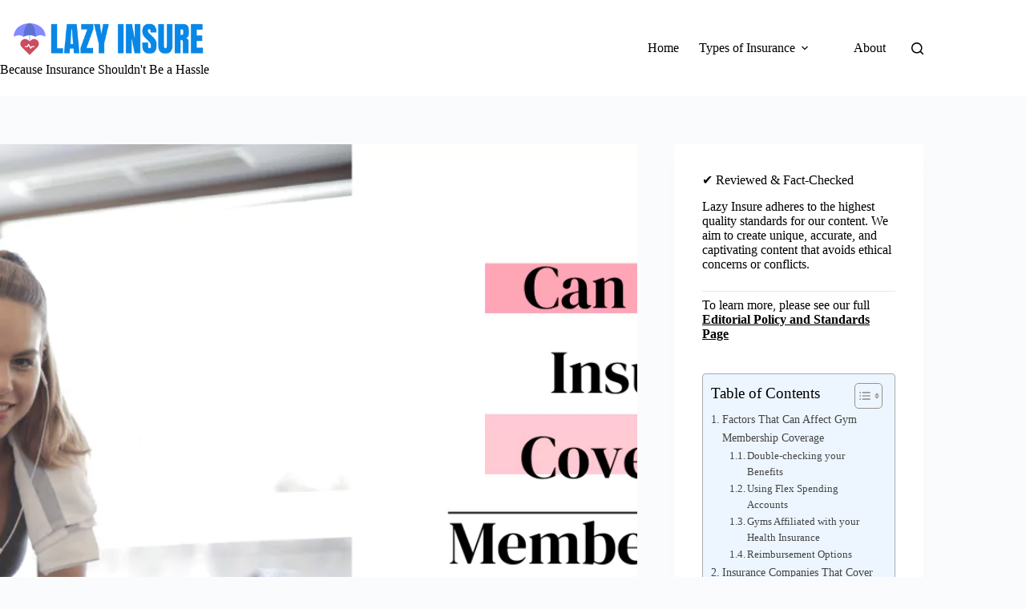

--- FILE ---
content_type: text/html; charset=UTF-8
request_url: https://lazyinsure.com/can-health-insurance-cover-gym-membership/
body_size: 22995
content:

<!doctype html>
<html lang="en-US">
<head>
	
	<meta charset="UTF-8">
	<meta name="viewport" content="width=device-width, initial-scale=1, maximum-scale=5, viewport-fit=cover">
	<link rel="profile" href="https://gmpg.org/xfn/11">

	<meta name='robots' content='index, follow, max-image-preview:large, max-snippet:-1, max-video-preview:-1' />
	<style>img:is([sizes="auto" i], [sizes^="auto," i]) { contain-intrinsic-size: 3000px 1500px }</style>
	
	<!-- This site is optimized with the Yoast SEO plugin v25.9 - https://yoast.com/wordpress/plugins/seo/ -->
	<title>Can Health Insurance Cover Gym Membership? (Answered)</title>
	<meta name="description" content="No, health insurance generally does not cover gym membership fees directly. However, some insurance plans may offer reimbursement for fitness costs or discounts on gym memberships. " />
	<link rel="canonical" href="https://lazyinsure.com/can-health-insurance-cover-gym-membership/" />
	<meta property="og:locale" content="en_US" />
	<meta property="og:type" content="article" />
	<meta property="og:title" content="Can Health Insurance Cover Gym Membership? (Answered)" />
	<meta property="og:description" content="No, health insurance generally does not cover gym membership fees directly. However, some insurance plans may offer reimbursement for fitness costs or discounts on gym memberships. " />
	<meta property="og:url" content="https://lazyinsure.com/can-health-insurance-cover-gym-membership/" />
	<meta property="article:publisher" content="https://www.facebook.com/lazyinsure/" />
	<meta property="article:published_time" content="2023-09-13T07:26:28+00:00" />
	<meta property="article:modified_time" content="2023-09-13T07:26:33+00:00" />
	<meta property="og:image" content="https://lazyinsure.com/wp-content/uploads/2023/09/can-health-insurance-cover-gym-membership.webp" />
	<meta property="og:image:width" content="1280" />
	<meta property="og:image:height" content="720" />
	<meta property="og:image:type" content="image/webp" />
	<meta name="author" content="Sayan Dutta" />
	<meta name="twitter:card" content="summary_large_image" />
	<meta name="twitter:creator" content="@LazyInsure" />
	<meta name="twitter:site" content="@LazyInsure" />
	<meta name="twitter:label1" content="Written by" />
	<meta name="twitter:data1" content="Sayan Dutta" />
	<meta name="twitter:label2" content="Est. reading time" />
	<meta name="twitter:data2" content="4 minutes" />
	<script type="application/ld+json" class="yoast-schema-graph">{"@context":"https://schema.org","@graph":[{"@type":"Article","@id":"https://lazyinsure.com/can-health-insurance-cover-gym-membership/#article","isPartOf":{"@id":"https://lazyinsure.com/can-health-insurance-cover-gym-membership/"},"author":{"name":"Sayan Dutta","@id":"https://lazyinsure.com/#/schema/person/b2f1225b3e10400c8992ae545e6203ad"},"headline":"Can Health Insurance Cover Gym Membership? (Answered)","datePublished":"2023-09-13T07:26:28+00:00","dateModified":"2023-09-13T07:26:33+00:00","mainEntityOfPage":{"@id":"https://lazyinsure.com/can-health-insurance-cover-gym-membership/"},"wordCount":871,"publisher":{"@id":"https://lazyinsure.com/#organization"},"image":{"@id":"https://lazyinsure.com/can-health-insurance-cover-gym-membership/#primaryimage"},"thumbnailUrl":"https://lazyinsure.com/wp-content/uploads/2023/09/can-health-insurance-cover-gym-membership.webp","articleSection":["Health Insurance"],"inLanguage":"en-US"},{"@type":"WebPage","@id":"https://lazyinsure.com/can-health-insurance-cover-gym-membership/","url":"https://lazyinsure.com/can-health-insurance-cover-gym-membership/","name":"Can Health Insurance Cover Gym Membership? (Answered)","isPartOf":{"@id":"https://lazyinsure.com/#website"},"primaryImageOfPage":{"@id":"https://lazyinsure.com/can-health-insurance-cover-gym-membership/#primaryimage"},"image":{"@id":"https://lazyinsure.com/can-health-insurance-cover-gym-membership/#primaryimage"},"thumbnailUrl":"https://lazyinsure.com/wp-content/uploads/2023/09/can-health-insurance-cover-gym-membership.webp","datePublished":"2023-09-13T07:26:28+00:00","dateModified":"2023-09-13T07:26:33+00:00","description":"No, health insurance generally does not cover gym membership fees directly. However, some insurance plans may offer reimbursement for fitness costs or discounts on gym memberships. ","breadcrumb":{"@id":"https://lazyinsure.com/can-health-insurance-cover-gym-membership/#breadcrumb"},"inLanguage":"en-US","potentialAction":[{"@type":"ReadAction","target":["https://lazyinsure.com/can-health-insurance-cover-gym-membership/"]}]},{"@type":"ImageObject","inLanguage":"en-US","@id":"https://lazyinsure.com/can-health-insurance-cover-gym-membership/#primaryimage","url":"https://lazyinsure.com/wp-content/uploads/2023/09/can-health-insurance-cover-gym-membership.webp","contentUrl":"https://lazyinsure.com/wp-content/uploads/2023/09/can-health-insurance-cover-gym-membership.webp","width":1280,"height":720,"caption":"Can Health Insurance Cover Gym Membership"},{"@type":"BreadcrumbList","@id":"https://lazyinsure.com/can-health-insurance-cover-gym-membership/#breadcrumb","itemListElement":[{"@type":"ListItem","position":1,"name":"Home","item":"https://lazyinsure.com/"},{"@type":"ListItem","position":2,"name":"Can Health Insurance Cover Gym Membership? (Answered)"}]},{"@type":"WebSite","@id":"https://lazyinsure.com/#website","url":"https://lazyinsure.com/","name":"Lazy Insure","description":"Because Insurance Shouldn&#039;t Be a Hassle","publisher":{"@id":"https://lazyinsure.com/#organization"},"alternateName":"LI","potentialAction":[{"@type":"SearchAction","target":{"@type":"EntryPoint","urlTemplate":"https://lazyinsure.com/?s={search_term_string}"},"query-input":{"@type":"PropertyValueSpecification","valueRequired":true,"valueName":"search_term_string"}}],"inLanguage":"en-US"},{"@type":"Organization","@id":"https://lazyinsure.com/#organization","name":"Lazy Insure","alternateName":"LI","url":"https://lazyinsure.com/","logo":{"@type":"ImageObject","inLanguage":"en-US","@id":"https://lazyinsure.com/#/schema/logo/image/","url":"https://lazyinsure.com/wp-content/uploads/2023/06/new-logo.png","contentUrl":"https://lazyinsure.com/wp-content/uploads/2023/06/new-logo.png","width":400,"height":80,"caption":"Lazy Insure"},"image":{"@id":"https://lazyinsure.com/#/schema/logo/image/"},"sameAs":["https://www.facebook.com/lazyinsure/","https://x.com/LazyInsure"]},{"@type":"Person","@id":"https://lazyinsure.com/#/schema/person/b2f1225b3e10400c8992ae545e6203ad","name":"Sayan Dutta","image":{"@type":"ImageObject","inLanguage":"en-US","@id":"https://lazyinsure.com/#/schema/person/image/","url":"https://secure.gravatar.com/avatar/dc043df56aa7dc2579aa6916d4cf8c17cbb44b5e144acaaba6aa07e2f47dd151?s=96&d=monsterid&r=g","contentUrl":"https://secure.gravatar.com/avatar/dc043df56aa7dc2579aa6916d4cf8c17cbb44b5e144acaaba6aa07e2f47dd151?s=96&d=monsterid&r=g","caption":"Sayan Dutta"},"description":"Hi, my name is Sayan Dutta and I’m the creator of the ReadUs24x7. I am an Electronics and Telecommunication Engineering by qualification &amp; digital marketer by profession. I am a passionate digital marketer, blogger, and engineer. I have knowledge &amp; experience in search engine optimization, digital analytics, google algorithms, and many other things. I have knowledge in WordPress Website Development as well as image designing.","sameAs":["https://lazyinsure.com"],"url":"https://lazyinsure.com/author/sayandutta/"}]}</script>
	<!-- / Yoast SEO plugin. -->


<link rel="alternate" type="application/rss+xml" title=" &raquo; Feed" href="https://lazyinsure.com/feed/" />
<link rel="alternate" type="application/rss+xml" title=" &raquo; Comments Feed" href="https://lazyinsure.com/comments/feed/" />
<script src="https://cmp.gatekeeperconsent.com/min.js" data-cfasync="false"></script>
<script src="https://the.gatekeeperconsent.com/cmp.min.js" data-cfasync="false"></script>

<link rel='stylesheet' id='wp-block-library-css' href='//lazyinsure.com/wp-includes/css/dist/block-library/style.min.css?ver=6.8.2' media='all' />
<style id='global-styles-inline-css'>
:root{--wp--preset--aspect-ratio--square: 1;--wp--preset--aspect-ratio--4-3: 4/3;--wp--preset--aspect-ratio--3-4: 3/4;--wp--preset--aspect-ratio--3-2: 3/2;--wp--preset--aspect-ratio--2-3: 2/3;--wp--preset--aspect-ratio--16-9: 16/9;--wp--preset--aspect-ratio--9-16: 9/16;--wp--preset--color--black: #000000;--wp--preset--color--cyan-bluish-gray: #abb8c3;--wp--preset--color--white: #ffffff;--wp--preset--color--pale-pink: #f78da7;--wp--preset--color--vivid-red: #cf2e2e;--wp--preset--color--luminous-vivid-orange: #ff6900;--wp--preset--color--luminous-vivid-amber: #fcb900;--wp--preset--color--light-green-cyan: #7bdcb5;--wp--preset--color--vivid-green-cyan: #00d084;--wp--preset--color--pale-cyan-blue: #8ed1fc;--wp--preset--color--vivid-cyan-blue: #0693e3;--wp--preset--color--vivid-purple: #9b51e0;--wp--preset--color--palette-color-1: var(--theme-palette-color-1, #2872fa);--wp--preset--color--palette-color-2: var(--theme-palette-color-2, #1559ed);--wp--preset--color--palette-color-3: var(--theme-palette-color-3, #3A4F66);--wp--preset--color--palette-color-4: var(--theme-palette-color-4, #192a3d);--wp--preset--color--palette-color-5: var(--theme-palette-color-5, #e1e8ed);--wp--preset--color--palette-color-6: var(--theme-palette-color-6, #f2f5f7);--wp--preset--color--palette-color-7: var(--theme-palette-color-7, #FAFBFC);--wp--preset--color--palette-color-8: var(--theme-palette-color-8, #ffffff);--wp--preset--gradient--vivid-cyan-blue-to-vivid-purple: linear-gradient(135deg,rgba(6,147,227,1) 0%,rgb(155,81,224) 100%);--wp--preset--gradient--light-green-cyan-to-vivid-green-cyan: linear-gradient(135deg,rgb(122,220,180) 0%,rgb(0,208,130) 100%);--wp--preset--gradient--luminous-vivid-amber-to-luminous-vivid-orange: linear-gradient(135deg,rgba(252,185,0,1) 0%,rgba(255,105,0,1) 100%);--wp--preset--gradient--luminous-vivid-orange-to-vivid-red: linear-gradient(135deg,rgba(255,105,0,1) 0%,rgb(207,46,46) 100%);--wp--preset--gradient--very-light-gray-to-cyan-bluish-gray: linear-gradient(135deg,rgb(238,238,238) 0%,rgb(169,184,195) 100%);--wp--preset--gradient--cool-to-warm-spectrum: linear-gradient(135deg,rgb(74,234,220) 0%,rgb(151,120,209) 20%,rgb(207,42,186) 40%,rgb(238,44,130) 60%,rgb(251,105,98) 80%,rgb(254,248,76) 100%);--wp--preset--gradient--blush-light-purple: linear-gradient(135deg,rgb(255,206,236) 0%,rgb(152,150,240) 100%);--wp--preset--gradient--blush-bordeaux: linear-gradient(135deg,rgb(254,205,165) 0%,rgb(254,45,45) 50%,rgb(107,0,62) 100%);--wp--preset--gradient--luminous-dusk: linear-gradient(135deg,rgb(255,203,112) 0%,rgb(199,81,192) 50%,rgb(65,88,208) 100%);--wp--preset--gradient--pale-ocean: linear-gradient(135deg,rgb(255,245,203) 0%,rgb(182,227,212) 50%,rgb(51,167,181) 100%);--wp--preset--gradient--electric-grass: linear-gradient(135deg,rgb(202,248,128) 0%,rgb(113,206,126) 100%);--wp--preset--gradient--midnight: linear-gradient(135deg,rgb(2,3,129) 0%,rgb(40,116,252) 100%);--wp--preset--gradient--juicy-peach: linear-gradient(to right, #ffecd2 0%, #fcb69f 100%);--wp--preset--gradient--young-passion: linear-gradient(to right, #ff8177 0%, #ff867a 0%, #ff8c7f 21%, #f99185 52%, #cf556c 78%, #b12a5b 100%);--wp--preset--gradient--true-sunset: linear-gradient(to right, #fa709a 0%, #fee140 100%);--wp--preset--gradient--morpheus-den: linear-gradient(to top, #30cfd0 0%, #330867 100%);--wp--preset--gradient--plum-plate: linear-gradient(135deg, #667eea 0%, #764ba2 100%);--wp--preset--gradient--aqua-splash: linear-gradient(15deg, #13547a 0%, #80d0c7 100%);--wp--preset--gradient--love-kiss: linear-gradient(to top, #ff0844 0%, #ffb199 100%);--wp--preset--gradient--new-retrowave: linear-gradient(to top, #3b41c5 0%, #a981bb 49%, #ffc8a9 100%);--wp--preset--gradient--plum-bath: linear-gradient(to top, #cc208e 0%, #6713d2 100%);--wp--preset--gradient--high-flight: linear-gradient(to right, #0acffe 0%, #495aff 100%);--wp--preset--gradient--teen-party: linear-gradient(-225deg, #FF057C 0%, #8D0B93 50%, #321575 100%);--wp--preset--gradient--fabled-sunset: linear-gradient(-225deg, #231557 0%, #44107A 29%, #FF1361 67%, #FFF800 100%);--wp--preset--gradient--arielle-smile: radial-gradient(circle 248px at center, #16d9e3 0%, #30c7ec 47%, #46aef7 100%);--wp--preset--gradient--itmeo-branding: linear-gradient(180deg, #2af598 0%, #009efd 100%);--wp--preset--gradient--deep-blue: linear-gradient(to right, #6a11cb 0%, #2575fc 100%);--wp--preset--gradient--strong-bliss: linear-gradient(to right, #f78ca0 0%, #f9748f 19%, #fd868c 60%, #fe9a8b 100%);--wp--preset--gradient--sweet-period: linear-gradient(to top, #3f51b1 0%, #5a55ae 13%, #7b5fac 25%, #8f6aae 38%, #a86aa4 50%, #cc6b8e 62%, #f18271 75%, #f3a469 87%, #f7c978 100%);--wp--preset--gradient--purple-division: linear-gradient(to top, #7028e4 0%, #e5b2ca 100%);--wp--preset--gradient--cold-evening: linear-gradient(to top, #0c3483 0%, #a2b6df 100%, #6b8cce 100%, #a2b6df 100%);--wp--preset--gradient--mountain-rock: linear-gradient(to right, #868f96 0%, #596164 100%);--wp--preset--gradient--desert-hump: linear-gradient(to top, #c79081 0%, #dfa579 100%);--wp--preset--gradient--ethernal-constance: linear-gradient(to top, #09203f 0%, #537895 100%);--wp--preset--gradient--happy-memories: linear-gradient(-60deg, #ff5858 0%, #f09819 100%);--wp--preset--gradient--grown-early: linear-gradient(to top, #0ba360 0%, #3cba92 100%);--wp--preset--gradient--morning-salad: linear-gradient(-225deg, #B7F8DB 0%, #50A7C2 100%);--wp--preset--gradient--night-call: linear-gradient(-225deg, #AC32E4 0%, #7918F2 48%, #4801FF 100%);--wp--preset--gradient--mind-crawl: linear-gradient(-225deg, #473B7B 0%, #3584A7 51%, #30D2BE 100%);--wp--preset--gradient--angel-care: linear-gradient(-225deg, #FFE29F 0%, #FFA99F 48%, #FF719A 100%);--wp--preset--gradient--juicy-cake: linear-gradient(to top, #e14fad 0%, #f9d423 100%);--wp--preset--gradient--rich-metal: linear-gradient(to right, #d7d2cc 0%, #304352 100%);--wp--preset--gradient--mole-hall: linear-gradient(-20deg, #616161 0%, #9bc5c3 100%);--wp--preset--gradient--cloudy-knoxville: linear-gradient(120deg, #fdfbfb 0%, #ebedee 100%);--wp--preset--gradient--soft-grass: linear-gradient(to top, #c1dfc4 0%, #deecdd 100%);--wp--preset--gradient--saint-petersburg: linear-gradient(135deg, #f5f7fa 0%, #c3cfe2 100%);--wp--preset--gradient--everlasting-sky: linear-gradient(135deg, #fdfcfb 0%, #e2d1c3 100%);--wp--preset--gradient--kind-steel: linear-gradient(-20deg, #e9defa 0%, #fbfcdb 100%);--wp--preset--gradient--over-sun: linear-gradient(60deg, #abecd6 0%, #fbed96 100%);--wp--preset--gradient--premium-white: linear-gradient(to top, #d5d4d0 0%, #d5d4d0 1%, #eeeeec 31%, #efeeec 75%, #e9e9e7 100%);--wp--preset--gradient--clean-mirror: linear-gradient(45deg, #93a5cf 0%, #e4efe9 100%);--wp--preset--gradient--wild-apple: linear-gradient(to top, #d299c2 0%, #fef9d7 100%);--wp--preset--gradient--snow-again: linear-gradient(to top, #e6e9f0 0%, #eef1f5 100%);--wp--preset--gradient--confident-cloud: linear-gradient(to top, #dad4ec 0%, #dad4ec 1%, #f3e7e9 100%);--wp--preset--gradient--glass-water: linear-gradient(to top, #dfe9f3 0%, white 100%);--wp--preset--gradient--perfect-white: linear-gradient(-225deg, #E3FDF5 0%, #FFE6FA 100%);--wp--preset--font-size--small: 13px;--wp--preset--font-size--medium: 20px;--wp--preset--font-size--large: clamp(22px, 1.375rem + ((1vw - 3.2px) * 0.625), 30px);--wp--preset--font-size--x-large: clamp(30px, 1.875rem + ((1vw - 3.2px) * 1.563), 50px);--wp--preset--font-size--xx-large: clamp(45px, 2.813rem + ((1vw - 3.2px) * 2.734), 80px);--wp--preset--spacing--20: 0.44rem;--wp--preset--spacing--30: 0.67rem;--wp--preset--spacing--40: 1rem;--wp--preset--spacing--50: 1.5rem;--wp--preset--spacing--60: 2.25rem;--wp--preset--spacing--70: 3.38rem;--wp--preset--spacing--80: 5.06rem;--wp--preset--shadow--natural: 6px 6px 9px rgba(0, 0, 0, 0.2);--wp--preset--shadow--deep: 12px 12px 50px rgba(0, 0, 0, 0.4);--wp--preset--shadow--sharp: 6px 6px 0px rgba(0, 0, 0, 0.2);--wp--preset--shadow--outlined: 6px 6px 0px -3px rgba(255, 255, 255, 1), 6px 6px rgba(0, 0, 0, 1);--wp--preset--shadow--crisp: 6px 6px 0px rgba(0, 0, 0, 1);}:root { --wp--style--global--content-size: var(--theme-block-max-width);--wp--style--global--wide-size: var(--theme-block-wide-max-width); }:where(body) { margin: 0; }.wp-site-blocks > .alignleft { float: left; margin-right: 2em; }.wp-site-blocks > .alignright { float: right; margin-left: 2em; }.wp-site-blocks > .aligncenter { justify-content: center; margin-left: auto; margin-right: auto; }:where(.wp-site-blocks) > * { margin-block-start: var(--theme-content-spacing); margin-block-end: 0; }:where(.wp-site-blocks) > :first-child { margin-block-start: 0; }:where(.wp-site-blocks) > :last-child { margin-block-end: 0; }:root { --wp--style--block-gap: var(--theme-content-spacing); }:root :where(.is-layout-flow) > :first-child{margin-block-start: 0;}:root :where(.is-layout-flow) > :last-child{margin-block-end: 0;}:root :where(.is-layout-flow) > *{margin-block-start: var(--theme-content-spacing);margin-block-end: 0;}:root :where(.is-layout-constrained) > :first-child{margin-block-start: 0;}:root :where(.is-layout-constrained) > :last-child{margin-block-end: 0;}:root :where(.is-layout-constrained) > *{margin-block-start: var(--theme-content-spacing);margin-block-end: 0;}:root :where(.is-layout-flex){gap: var(--theme-content-spacing);}:root :where(.is-layout-grid){gap: var(--theme-content-spacing);}.is-layout-flow > .alignleft{float: left;margin-inline-start: 0;margin-inline-end: 2em;}.is-layout-flow > .alignright{float: right;margin-inline-start: 2em;margin-inline-end: 0;}.is-layout-flow > .aligncenter{margin-left: auto !important;margin-right: auto !important;}.is-layout-constrained > .alignleft{float: left;margin-inline-start: 0;margin-inline-end: 2em;}.is-layout-constrained > .alignright{float: right;margin-inline-start: 2em;margin-inline-end: 0;}.is-layout-constrained > .aligncenter{margin-left: auto !important;margin-right: auto !important;}.is-layout-constrained > :where(:not(.alignleft):not(.alignright):not(.alignfull)){max-width: var(--wp--style--global--content-size);margin-left: auto !important;margin-right: auto !important;}.is-layout-constrained > .alignwide{max-width: var(--wp--style--global--wide-size);}body .is-layout-flex{display: flex;}.is-layout-flex{flex-wrap: wrap;align-items: center;}.is-layout-flex > :is(*, div){margin: 0;}body .is-layout-grid{display: grid;}.is-layout-grid > :is(*, div){margin: 0;}body{padding-top: 0px;padding-right: 0px;padding-bottom: 0px;padding-left: 0px;}.has-black-color{color: var(--wp--preset--color--black) !important;}.has-cyan-bluish-gray-color{color: var(--wp--preset--color--cyan-bluish-gray) !important;}.has-white-color{color: var(--wp--preset--color--white) !important;}.has-pale-pink-color{color: var(--wp--preset--color--pale-pink) !important;}.has-vivid-red-color{color: var(--wp--preset--color--vivid-red) !important;}.has-luminous-vivid-orange-color{color: var(--wp--preset--color--luminous-vivid-orange) !important;}.has-luminous-vivid-amber-color{color: var(--wp--preset--color--luminous-vivid-amber) !important;}.has-light-green-cyan-color{color: var(--wp--preset--color--light-green-cyan) !important;}.has-vivid-green-cyan-color{color: var(--wp--preset--color--vivid-green-cyan) !important;}.has-pale-cyan-blue-color{color: var(--wp--preset--color--pale-cyan-blue) !important;}.has-vivid-cyan-blue-color{color: var(--wp--preset--color--vivid-cyan-blue) !important;}.has-vivid-purple-color{color: var(--wp--preset--color--vivid-purple) !important;}.has-palette-color-1-color{color: var(--wp--preset--color--palette-color-1) !important;}.has-palette-color-2-color{color: var(--wp--preset--color--palette-color-2) !important;}.has-palette-color-3-color{color: var(--wp--preset--color--palette-color-3) !important;}.has-palette-color-4-color{color: var(--wp--preset--color--palette-color-4) !important;}.has-palette-color-5-color{color: var(--wp--preset--color--palette-color-5) !important;}.has-palette-color-6-color{color: var(--wp--preset--color--palette-color-6) !important;}.has-palette-color-7-color{color: var(--wp--preset--color--palette-color-7) !important;}.has-palette-color-8-color{color: var(--wp--preset--color--palette-color-8) !important;}.has-black-background-color{background-color: var(--wp--preset--color--black) !important;}.has-cyan-bluish-gray-background-color{background-color: var(--wp--preset--color--cyan-bluish-gray) !important;}.has-white-background-color{background-color: var(--wp--preset--color--white) !important;}.has-pale-pink-background-color{background-color: var(--wp--preset--color--pale-pink) !important;}.has-vivid-red-background-color{background-color: var(--wp--preset--color--vivid-red) !important;}.has-luminous-vivid-orange-background-color{background-color: var(--wp--preset--color--luminous-vivid-orange) !important;}.has-luminous-vivid-amber-background-color{background-color: var(--wp--preset--color--luminous-vivid-amber) !important;}.has-light-green-cyan-background-color{background-color: var(--wp--preset--color--light-green-cyan) !important;}.has-vivid-green-cyan-background-color{background-color: var(--wp--preset--color--vivid-green-cyan) !important;}.has-pale-cyan-blue-background-color{background-color: var(--wp--preset--color--pale-cyan-blue) !important;}.has-vivid-cyan-blue-background-color{background-color: var(--wp--preset--color--vivid-cyan-blue) !important;}.has-vivid-purple-background-color{background-color: var(--wp--preset--color--vivid-purple) !important;}.has-palette-color-1-background-color{background-color: var(--wp--preset--color--palette-color-1) !important;}.has-palette-color-2-background-color{background-color: var(--wp--preset--color--palette-color-2) !important;}.has-palette-color-3-background-color{background-color: var(--wp--preset--color--palette-color-3) !important;}.has-palette-color-4-background-color{background-color: var(--wp--preset--color--palette-color-4) !important;}.has-palette-color-5-background-color{background-color: var(--wp--preset--color--palette-color-5) !important;}.has-palette-color-6-background-color{background-color: var(--wp--preset--color--palette-color-6) !important;}.has-palette-color-7-background-color{background-color: var(--wp--preset--color--palette-color-7) !important;}.has-palette-color-8-background-color{background-color: var(--wp--preset--color--palette-color-8) !important;}.has-black-border-color{border-color: var(--wp--preset--color--black) !important;}.has-cyan-bluish-gray-border-color{border-color: var(--wp--preset--color--cyan-bluish-gray) !important;}.has-white-border-color{border-color: var(--wp--preset--color--white) !important;}.has-pale-pink-border-color{border-color: var(--wp--preset--color--pale-pink) !important;}.has-vivid-red-border-color{border-color: var(--wp--preset--color--vivid-red) !important;}.has-luminous-vivid-orange-border-color{border-color: var(--wp--preset--color--luminous-vivid-orange) !important;}.has-luminous-vivid-amber-border-color{border-color: var(--wp--preset--color--luminous-vivid-amber) !important;}.has-light-green-cyan-border-color{border-color: var(--wp--preset--color--light-green-cyan) !important;}.has-vivid-green-cyan-border-color{border-color: var(--wp--preset--color--vivid-green-cyan) !important;}.has-pale-cyan-blue-border-color{border-color: var(--wp--preset--color--pale-cyan-blue) !important;}.has-vivid-cyan-blue-border-color{border-color: var(--wp--preset--color--vivid-cyan-blue) !important;}.has-vivid-purple-border-color{border-color: var(--wp--preset--color--vivid-purple) !important;}.has-palette-color-1-border-color{border-color: var(--wp--preset--color--palette-color-1) !important;}.has-palette-color-2-border-color{border-color: var(--wp--preset--color--palette-color-2) !important;}.has-palette-color-3-border-color{border-color: var(--wp--preset--color--palette-color-3) !important;}.has-palette-color-4-border-color{border-color: var(--wp--preset--color--palette-color-4) !important;}.has-palette-color-5-border-color{border-color: var(--wp--preset--color--palette-color-5) !important;}.has-palette-color-6-border-color{border-color: var(--wp--preset--color--palette-color-6) !important;}.has-palette-color-7-border-color{border-color: var(--wp--preset--color--palette-color-7) !important;}.has-palette-color-8-border-color{border-color: var(--wp--preset--color--palette-color-8) !important;}.has-vivid-cyan-blue-to-vivid-purple-gradient-background{background: var(--wp--preset--gradient--vivid-cyan-blue-to-vivid-purple) !important;}.has-light-green-cyan-to-vivid-green-cyan-gradient-background{background: var(--wp--preset--gradient--light-green-cyan-to-vivid-green-cyan) !important;}.has-luminous-vivid-amber-to-luminous-vivid-orange-gradient-background{background: var(--wp--preset--gradient--luminous-vivid-amber-to-luminous-vivid-orange) !important;}.has-luminous-vivid-orange-to-vivid-red-gradient-background{background: var(--wp--preset--gradient--luminous-vivid-orange-to-vivid-red) !important;}.has-very-light-gray-to-cyan-bluish-gray-gradient-background{background: var(--wp--preset--gradient--very-light-gray-to-cyan-bluish-gray) !important;}.has-cool-to-warm-spectrum-gradient-background{background: var(--wp--preset--gradient--cool-to-warm-spectrum) !important;}.has-blush-light-purple-gradient-background{background: var(--wp--preset--gradient--blush-light-purple) !important;}.has-blush-bordeaux-gradient-background{background: var(--wp--preset--gradient--blush-bordeaux) !important;}.has-luminous-dusk-gradient-background{background: var(--wp--preset--gradient--luminous-dusk) !important;}.has-pale-ocean-gradient-background{background: var(--wp--preset--gradient--pale-ocean) !important;}.has-electric-grass-gradient-background{background: var(--wp--preset--gradient--electric-grass) !important;}.has-midnight-gradient-background{background: var(--wp--preset--gradient--midnight) !important;}.has-juicy-peach-gradient-background{background: var(--wp--preset--gradient--juicy-peach) !important;}.has-young-passion-gradient-background{background: var(--wp--preset--gradient--young-passion) !important;}.has-true-sunset-gradient-background{background: var(--wp--preset--gradient--true-sunset) !important;}.has-morpheus-den-gradient-background{background: var(--wp--preset--gradient--morpheus-den) !important;}.has-plum-plate-gradient-background{background: var(--wp--preset--gradient--plum-plate) !important;}.has-aqua-splash-gradient-background{background: var(--wp--preset--gradient--aqua-splash) !important;}.has-love-kiss-gradient-background{background: var(--wp--preset--gradient--love-kiss) !important;}.has-new-retrowave-gradient-background{background: var(--wp--preset--gradient--new-retrowave) !important;}.has-plum-bath-gradient-background{background: var(--wp--preset--gradient--plum-bath) !important;}.has-high-flight-gradient-background{background: var(--wp--preset--gradient--high-flight) !important;}.has-teen-party-gradient-background{background: var(--wp--preset--gradient--teen-party) !important;}.has-fabled-sunset-gradient-background{background: var(--wp--preset--gradient--fabled-sunset) !important;}.has-arielle-smile-gradient-background{background: var(--wp--preset--gradient--arielle-smile) !important;}.has-itmeo-branding-gradient-background{background: var(--wp--preset--gradient--itmeo-branding) !important;}.has-deep-blue-gradient-background{background: var(--wp--preset--gradient--deep-blue) !important;}.has-strong-bliss-gradient-background{background: var(--wp--preset--gradient--strong-bliss) !important;}.has-sweet-period-gradient-background{background: var(--wp--preset--gradient--sweet-period) !important;}.has-purple-division-gradient-background{background: var(--wp--preset--gradient--purple-division) !important;}.has-cold-evening-gradient-background{background: var(--wp--preset--gradient--cold-evening) !important;}.has-mountain-rock-gradient-background{background: var(--wp--preset--gradient--mountain-rock) !important;}.has-desert-hump-gradient-background{background: var(--wp--preset--gradient--desert-hump) !important;}.has-ethernal-constance-gradient-background{background: var(--wp--preset--gradient--ethernal-constance) !important;}.has-happy-memories-gradient-background{background: var(--wp--preset--gradient--happy-memories) !important;}.has-grown-early-gradient-background{background: var(--wp--preset--gradient--grown-early) !important;}.has-morning-salad-gradient-background{background: var(--wp--preset--gradient--morning-salad) !important;}.has-night-call-gradient-background{background: var(--wp--preset--gradient--night-call) !important;}.has-mind-crawl-gradient-background{background: var(--wp--preset--gradient--mind-crawl) !important;}.has-angel-care-gradient-background{background: var(--wp--preset--gradient--angel-care) !important;}.has-juicy-cake-gradient-background{background: var(--wp--preset--gradient--juicy-cake) !important;}.has-rich-metal-gradient-background{background: var(--wp--preset--gradient--rich-metal) !important;}.has-mole-hall-gradient-background{background: var(--wp--preset--gradient--mole-hall) !important;}.has-cloudy-knoxville-gradient-background{background: var(--wp--preset--gradient--cloudy-knoxville) !important;}.has-soft-grass-gradient-background{background: var(--wp--preset--gradient--soft-grass) !important;}.has-saint-petersburg-gradient-background{background: var(--wp--preset--gradient--saint-petersburg) !important;}.has-everlasting-sky-gradient-background{background: var(--wp--preset--gradient--everlasting-sky) !important;}.has-kind-steel-gradient-background{background: var(--wp--preset--gradient--kind-steel) !important;}.has-over-sun-gradient-background{background: var(--wp--preset--gradient--over-sun) !important;}.has-premium-white-gradient-background{background: var(--wp--preset--gradient--premium-white) !important;}.has-clean-mirror-gradient-background{background: var(--wp--preset--gradient--clean-mirror) !important;}.has-wild-apple-gradient-background{background: var(--wp--preset--gradient--wild-apple) !important;}.has-snow-again-gradient-background{background: var(--wp--preset--gradient--snow-again) !important;}.has-confident-cloud-gradient-background{background: var(--wp--preset--gradient--confident-cloud) !important;}.has-glass-water-gradient-background{background: var(--wp--preset--gradient--glass-water) !important;}.has-perfect-white-gradient-background{background: var(--wp--preset--gradient--perfect-white) !important;}.has-small-font-size{font-size: var(--wp--preset--font-size--small) !important;}.has-medium-font-size{font-size: var(--wp--preset--font-size--medium) !important;}.has-large-font-size{font-size: var(--wp--preset--font-size--large) !important;}.has-x-large-font-size{font-size: var(--wp--preset--font-size--x-large) !important;}.has-xx-large-font-size{font-size: var(--wp--preset--font-size--xx-large) !important;}
:root :where(.wp-block-pullquote){font-size: clamp(0.984em, 0.984rem + ((1vw - 0.2em) * 0.645), 1.5em);line-height: 1.6;}
</style>
<link rel='stylesheet' id='gn-frontend-gnfollow-style-css' href='//lazyinsure.com/wp-content/plugins/gn-publisher/assets/css/gn-frontend-gnfollow.min.css?ver=1.5.24' media='all' />
<link rel='stylesheet' id='ez-toc-css' href='//lazyinsure.com/wp-content/plugins/easy-table-of-contents/assets/css/screen.min.css?ver=2.0.76' media='all' />
<style id='ez-toc-inline-css'>
div#ez-toc-container .ez-toc-title {font-size: 120%;}div#ez-toc-container .ez-toc-title {font-weight: 500;}div#ez-toc-container ul li , div#ez-toc-container ul li a {font-size: 95%;}div#ez-toc-container ul li , div#ez-toc-container ul li a {font-weight: 500;}div#ez-toc-container nav ul ul li {font-size: 90%;}
.ez-toc-container-direction {direction: ltr;}.ez-toc-counter ul{counter-reset: item ;}.ez-toc-counter nav ul li a::before {content: counters(item, '.', decimal) '. ';display: inline-block;counter-increment: item;flex-grow: 0;flex-shrink: 0;margin-right: .2em; float: left; }.ez-toc-widget-direction {direction: ltr;}.ez-toc-widget-container ul{counter-reset: item ;}.ez-toc-widget-container nav ul li a::before {content: counters(item, '.', decimal) '. ';display: inline-block;counter-increment: item;flex-grow: 0;flex-shrink: 0;margin-right: .2em; float: left; }
</style>
<link rel='stylesheet' id='ct-main-styles-css' href='//lazyinsure.com/wp-content/themes/blocksy/static/bundle/main.min.css?ver=2.1.4' media='all' />
<link rel='stylesheet' id='ct-page-title-styles-css' href='//lazyinsure.com/wp-content/themes/blocksy/static/bundle/page-title.min.css?ver=2.1.4' media='all' />
<link rel='stylesheet' id='ct-sidebar-styles-css' href='//lazyinsure.com/wp-content/themes/blocksy/static/bundle/sidebar.min.css?ver=2.1.4' media='all' />
<link rel='stylesheet' id='ct-share-box-styles-css' href='//lazyinsure.com/wp-content/themes/blocksy/static/bundle/share-box.min.css?ver=2.1.4' media='all' />
<link rel='stylesheet' id='ct-author-box-styles-css' href='//lazyinsure.com/wp-content/themes/blocksy/static/bundle/author-box.min.css?ver=2.1.4' media='all' />
<link rel='stylesheet' id='ct-posts-nav-styles-css' href='//lazyinsure.com/wp-content/themes/blocksy/static/bundle/posts-nav.min.css?ver=2.1.4' media='all' />
<link rel='stylesheet' id='blocksy-ext-trending-styles-css' href='//lazyinsure.com/wp-content/plugins/blocksy-companion/framework/extensions/trending/static/bundle/main.min.css?ver=2.1.11' media='all' />
<script src="//lazyinsure.com/wp-includes/js/jquery/jquery.min.js?ver=3.7.1" id="jquery-core-js" type="3ff7acd17ebd0ce2285e33cb-text/javascript"></script>
<link rel="https://api.w.org/" href="https://lazyinsure.com/wp-json/" /><link rel="alternate" title="JSON" type="application/json" href="https://lazyinsure.com/wp-json/wp/v2/posts/5456" /><link rel="alternate" title="oEmbed (JSON)" type="application/json+oembed" href="https://lazyinsure.com/wp-json/oembed/1.0/embed?url=https%3A%2F%2Flazyinsure.com%2Fcan-health-insurance-cover-gym-membership%2F" />
<link rel="alternate" title="oEmbed (XML)" type="text/xml+oembed" href="https://lazyinsure.com/wp-json/oembed/1.0/embed?url=https%3A%2F%2Flazyinsure.com%2Fcan-health-insurance-cover-gym-membership%2F&#038;format=xml" />
<script id="ezoic-wp-plugin-js" async src="//www.ezojs.com/ezoic/sa.min.js" type="3ff7acd17ebd0ce2285e33cb-text/javascript"></script>
<script data-ezoic="1" type="3ff7acd17ebd0ce2285e33cb-text/javascript">window.ezstandalone = window.ezstandalone || {};ezstandalone.cmd = ezstandalone.cmd || [];</script>
<!-- Google tag (gtag.js) -->
<script async src="https://www.googletagmanager.com/gtag/js?id=G-S7W64TVDMX" type="3ff7acd17ebd0ce2285e33cb-text/javascript"></script>
<script type="3ff7acd17ebd0ce2285e33cb-text/javascript">
  window.dataLayer = window.dataLayer || [];
  function gtag(){dataLayer.push(arguments);}
  gtag('js', new Date());

  gtag('config', 'G-S7W64TVDMX');
</script>
<script async src="https://pagead2.googlesyndication.com/pagead/js/adsbygoogle.js?client=ca-pub-8703401310092989" crossorigin="anonymous" type="3ff7acd17ebd0ce2285e33cb-text/javascript"></script>
<link href="https://cdn.jsdelivr.net/gh/hung1001/font-awesome-pro@4cac1a6/css/all.css" rel="stylesheet" type="text/css" /><noscript><link rel='stylesheet' href='https://lazyinsure.com/wp-content/themes/blocksy/static/bundle/no-scripts.min.css' type='text/css'></noscript>
<style id="ct-main-styles-inline-css">[data-header*="type-1"] .ct-header [data-id="logo"] .site-logo-container {--logo-max-height:50px;} [data-header*="type-1"] .ct-header [data-id="logo"] .site-title {--theme-font-weight:700;--theme-font-style:normal;--theme-font-size:25px;--theme-line-height:1.5;--theme-link-initial-color:var(--theme-palette-color-4);} [data-header*="type-1"] .ct-header [data-id="logo"] .site-description {--theme-font-weight:500;--theme-font-style:normal;--theme-font-size:13px;} [data-header*="type-1"] .ct-header [data-id="logo"] {--horizontal-alignment:right;} [data-header*="type-1"] .ct-header [data-id="menu"] > ul > li > a {--theme-font-weight:700;--theme-font-style:normal;--theme-text-transform:uppercase;--theme-font-size:12px;--theme-line-height:1.3;--theme-link-initial-color:var(--theme-text-color);} [data-header*="type-1"] .ct-header [data-id="menu"] .sub-menu .ct-menu-link {--theme-link-initial-color:var(--theme-palette-color-8);--theme-font-weight:500;--theme-font-style:normal;--theme-font-size:12px;} [data-header*="type-1"] .ct-header [data-id="menu"] .sub-menu {--dropdown-divider:1px dashed rgba(255, 255, 255, 0.1);--theme-box-shadow:0px 10px 20px rgba(41, 51, 61, 0.1);--theme-border-radius:0px 0px 2px 2px;} [data-header*="type-1"] .ct-header [data-row*="middle"] {--height:120px;background-color:var(--theme-palette-color-8);background-image:none;--theme-border-top:none;--theme-border-bottom:none;--theme-box-shadow:none;} [data-header*="type-1"] .ct-header [data-row*="middle"] > div {--theme-border-top:none;--theme-border-bottom:none;} [data-header*="type-1"] [data-id="mobile-menu"] {--theme-font-weight:700;--theme-font-style:normal;--theme-font-size:20px;--theme-link-initial-color:#ffffff;--mobile-menu-divider:none;} [data-header*="type-1"] #offcanvas {--theme-box-shadow:0px 0px 70px rgba(0, 0, 0, 0.35);--side-panel-width:500px;--panel-content-height:100%;} [data-header*="type-1"] #offcanvas .ct-panel-inner {background-color:rgba(18, 21, 25, 0.98);} [data-header*="type-1"] [data-id="search"] .ct-label {--theme-font-weight:600;--theme-font-style:normal;--theme-text-transform:uppercase;--theme-font-size:12px;} [data-header*="type-1"] #search-modal .ct-search-results {--theme-font-weight:500;--theme-font-style:normal;--theme-font-size:14px;--theme-line-height:1.4;} [data-header*="type-1"] #search-modal .ct-search-form {--theme-link-initial-color:#ffffff;--theme-form-text-initial-color:#ffffff;--theme-form-text-focus-color:#ffffff;--theme-form-field-border-initial-color:rgba(255, 255, 255, 0.2);--theme-button-text-initial-color:rgba(255, 255, 255, 0.7);--theme-button-text-hover-color:#ffffff;--theme-button-background-initial-color:var(--theme-palette-color-1);--theme-button-background-hover-color:var(--theme-palette-color-1);} [data-header*="type-1"] #search-modal {background-color:rgba(18, 21, 25, 0.98);} [data-header*="type-1"] [data-id="trigger"] {--theme-icon-size:18px;--toggle-button-radius:3px;} [data-header*="type-1"] [data-id="trigger"]:not([data-design="simple"]) {--toggle-button-padding:10px;} [data-header*="type-1"] [data-id="trigger"] .ct-label {--theme-font-weight:600;--theme-font-style:normal;--theme-text-transform:uppercase;--theme-font-size:12px;} [data-header*="type-1"] {--header-height:120px;} [data-header*="type-1"] .ct-header {background-image:none;} [data-footer*="type-1"] .ct-footer [data-row*="bottom"] > div {--container-spacing:25px;--theme-border:none;--theme-border-top:none;--theme-border-bottom:none;--grid-template-columns:initial;} [data-footer*="type-1"] .ct-footer [data-row*="bottom"] .widget-title {--theme-font-size:16px;} [data-footer*="type-1"] .ct-footer [data-row*="bottom"] {--theme-border-top:none;--theme-border-bottom:none;background-color:transparent;} [data-footer*="type-1"] [data-id="copyright"] {--theme-font-weight:400;--theme-font-style:normal;--theme-font-size:15px;--theme-line-height:1.3;} [data-footer*="type-1"] [data-column="copyright"] {--horizontal-alignment:center;} [data-footer*="type-1"] .ct-footer [data-id="menu"] {--menu-items-spacing:40px;} [data-footer*="type-1"] .ct-footer [data-column="menu"] {--horizontal-alignment:center;} [data-footer*="type-1"] .ct-footer [data-id="menu"] ul {--theme-font-weight:700;--theme-font-style:normal;--theme-text-transform:uppercase;--theme-font-size:12px;--theme-line-height:1.3;} [data-footer*="type-1"] .ct-footer [data-id="menu"] > ul > li > a {--theme-link-initial-color:var(--theme-text-color);} [data-footer*="type-1"] .ct-footer [data-row*="middle"] > div {--container-spacing:45px;--widgets-gap:60px;--theme-border:none;--theme-border-top:none;--theme-border-bottom:none;--grid-template-columns:initial;} [data-footer*="type-1"] .ct-footer [data-row*="middle"] .widget-title {--theme-font-size:16px;} [data-footer*="type-1"] .ct-footer [data-row*="middle"] {--theme-border-top:none;--theme-border-bottom:none;background-color:transparent;} [data-footer*="type-1"][data-footer*="reveal"] .site-main {--footer-box-shadow:0px 30px 50px rgba(0, 0, 0, 0.1);} [data-footer*="type-1"] .ct-footer {background-color:var(--theme-palette-color-6);} [data-footer*="type-1"] footer.ct-container {--footer-container-bottom-offset:50px;--footer-container-padding:0px 35px;}:root {--theme-font-family:var(--theme-font-stack-default);--theme-font-weight:400;--theme-font-style:normal;--theme-text-transform:none;--theme-text-decoration:none;--theme-font-size:16px;--theme-line-height:1.65;--theme-letter-spacing:0em;--theme-button-font-weight:500;--theme-button-font-style:normal;--theme-button-font-size:15px;--has-classic-forms:var(--true);--has-modern-forms:var(--false);--theme-form-field-border-initial-color:var(--theme-border-color);--theme-form-field-border-focus-color:var(--theme-palette-color-1);--theme-form-selection-field-initial-color:var(--theme-border-color);--theme-form-selection-field-active-color:var(--theme-palette-color-1);--theme-palette-color-1:#2872fa;--theme-palette-color-2:#1559ed;--theme-palette-color-3:#3A4F66;--theme-palette-color-4:#192a3d;--theme-palette-color-5:#e1e8ed;--theme-palette-color-6:#f2f5f7;--theme-palette-color-7:#FAFBFC;--theme-palette-color-8:#ffffff;--theme-text-color:#000000;--theme-link-initial-color:var(--theme-palette-color-1);--theme-link-hover-color:var(--theme-palette-color-2);--theme-selection-text-color:#ffffff;--theme-selection-background-color:var(--theme-palette-color-1);--theme-border-color:var(--theme-palette-color-5);--theme-headings-color:#000000;--theme-content-spacing:1.5em;--theme-button-min-height:40px;--theme-button-shadow:none;--theme-button-transform:none;--theme-button-text-initial-color:#ffffff;--theme-button-text-hover-color:#ffffff;--theme-button-background-initial-color:var(--theme-palette-color-1);--theme-button-background-hover-color:var(--theme-palette-color-2);--theme-button-border:none;--theme-button-padding:5px 20px;--theme-normal-container-max-width:1290px;--theme-content-vertical-spacing:60px;--theme-container-edge-spacing:90vw;--theme-narrow-container-max-width:750px;--theme-wide-offset:130px;}h1 {--theme-font-weight:700;--theme-font-style:normal;--theme-font-size:40px;--theme-line-height:1.5;}h2 {--theme-font-weight:700;--theme-font-style:normal;--theme-font-size:35px;--theme-line-height:1.5;}h3 {--theme-font-weight:700;--theme-font-style:normal;--theme-font-size:30px;--theme-line-height:1.5;}h4 {--theme-font-weight:700;--theme-font-style:normal;--theme-font-size:25px;--theme-line-height:1.5;}h5 {--theme-font-weight:700;--theme-font-style:normal;--theme-font-size:20px;--theme-line-height:1.5;}h6 {--theme-font-weight:700;--theme-font-style:normal;--theme-font-size:16px;--theme-line-height:1.5;}.wp-block-pullquote {--theme-font-family:Georgia;--theme-font-weight:600;--theme-font-style:normal;--theme-font-size:25px;}pre, code, samp, kbd {--theme-font-family:monospace;--theme-font-weight:400;--theme-font-style:normal;--theme-font-size:16px;}figcaption {--theme-font-size:14px;}.ct-sidebar .widget-title {--theme-font-size:20px;}.ct-breadcrumbs {--theme-font-weight:600;--theme-font-style:normal;--theme-text-transform:uppercase;--theme-font-size:12px;}body {background-color:var(--theme-palette-color-7);background-image:none;} [data-prefix="single_blog_post"] .entry-header .page-title {--theme-font-size:30px;} [data-prefix="single_blog_post"] .entry-header .entry-meta {--theme-font-weight:600;--theme-font-style:normal;--theme-text-transform:uppercase;--theme-font-size:12px;--theme-line-height:1.3;} [data-prefix="categories"] .entry-header .page-title {--theme-font-size:30px;} [data-prefix="categories"] .entry-header .entry-meta {--theme-font-weight:600;--theme-font-style:normal;--theme-text-transform:uppercase;--theme-font-size:12px;--theme-line-height:1.3;} [data-prefix="search"] .entry-header .page-title {--theme-font-size:30px;} [data-prefix="search"] .entry-header .entry-meta {--theme-font-weight:600;--theme-font-style:normal;--theme-text-transform:uppercase;--theme-font-size:12px;--theme-line-height:1.3;} [data-prefix="author"] .entry-header .page-title {--theme-font-size:30px;} [data-prefix="author"] .entry-header .entry-meta {--theme-font-weight:600;--theme-font-style:normal;--theme-text-transform:uppercase;--theme-font-size:12px;--theme-line-height:1.3;} [data-prefix="author"] .hero-section[data-type="type-2"] {background-color:var(--theme-palette-color-6);background-image:none;--container-padding:50px 0px;} [data-prefix="single_page"] .entry-header .page-title {--theme-font-size:30px;} [data-prefix="single_page"] .entry-header .entry-meta {--theme-font-weight:600;--theme-font-style:normal;--theme-text-transform:uppercase;--theme-font-size:12px;--theme-line-height:1.3;} [data-prefix="blog"] .entries {--grid-template-columns:repeat(3, minmax(0, 1fr));} [data-prefix="blog"] .entry-card .entry-title {--theme-font-size:20px;--theme-line-height:1.3;} [data-prefix="blog"] .entry-card .entry-meta {--theme-font-weight:600;--theme-font-style:normal;--theme-text-transform:uppercase;--theme-font-size:12px;} [data-prefix="blog"] .entry-card {background-color:var(--theme-palette-color-8);--theme-box-shadow:0px 12px 18px -6px rgba(34, 56, 101, 0.04);} [data-prefix="blog"] [data-archive="default"] .card-content .entry-meta[data-id="meta_1"] {--card-element-spacing:15px;} [data-prefix="blog"] [data-archive="default"] .card-content .ct-media-container {--card-element-spacing:30px;} [data-prefix="blog"] [data-archive="default"] .card-content .entry-meta[data-id="meta_2"] {--card-element-spacing:15px;} [data-prefix="categories"] .entries {--grid-template-columns:repeat(3, minmax(0, 1fr));} [data-prefix="categories"] .entry-card .entry-title {--theme-font-size:20px;--theme-line-height:1.3;} [data-prefix="categories"] .entry-card .entry-meta {--theme-font-weight:600;--theme-font-style:normal;--theme-text-transform:uppercase;--theme-font-size:12px;} [data-prefix="categories"] .entry-card {background-color:var(--theme-palette-color-8);--theme-box-shadow:0px 12px 18px -6px rgba(34, 56, 101, 0.04);} [data-prefix="categories"] [data-archive="default"] .card-content .entry-meta[data-id="meta_1"] {--card-element-spacing:15px;} [data-prefix="categories"] [data-archive="default"] .card-content .ct-media-container {--card-element-spacing:30px;} [data-prefix="categories"] [data-archive="default"] .card-content .entry-meta[data-id="meta_2"] {--card-element-spacing:15px;} [data-prefix="author"] .entries {--grid-template-columns:repeat(3, minmax(0, 1fr));} [data-prefix="author"] .entry-card .entry-title {--theme-font-size:20px;--theme-line-height:1.3;} [data-prefix="author"] .entry-card .entry-meta {--theme-font-weight:600;--theme-font-style:normal;--theme-text-transform:uppercase;--theme-font-size:12px;} [data-prefix="author"] .entry-card {background-color:var(--theme-palette-color-8);--theme-box-shadow:0px 12px 18px -6px rgba(34, 56, 101, 0.04);} [data-prefix="author"] [data-archive="default"] .card-content .entry-meta[data-id="meta_1"] {--card-element-spacing:15px;} [data-prefix="author"] [data-archive="default"] .card-content .ct-media-container {--card-element-spacing:30px;} [data-prefix="author"] [data-archive="default"] .card-content .entry-meta[data-id="meta_2"] {--card-element-spacing:15px;} [data-prefix="search"] .entries {--grid-template-columns:repeat(3, minmax(0, 1fr));} [data-prefix="search"] .entry-card .entry-title {--theme-font-size:20px;--theme-line-height:1.3;} [data-prefix="search"] .entry-card .entry-meta {--theme-font-weight:600;--theme-font-style:normal;--theme-text-transform:uppercase;--theme-font-size:12px;} [data-prefix="search"] .entry-card {background-color:var(--theme-palette-color-8);--theme-box-shadow:0px 12px 18px -6px rgba(34, 56, 101, 0.04);} [data-prefix="search"] [data-archive="default"] .card-content .entry-meta[data-id="meta_1"] {--card-element-spacing:15px;} [data-prefix="search"] [data-archive="default"] .card-content .ct-media-container {--card-element-spacing:30px;} [data-prefix="search"] [data-archive="default"] .card-content .entry-meta[data-id="meta_2"] {--card-element-spacing:15px;}form textarea {--theme-form-field-height:170px;}.ct-sidebar {--theme-link-initial-color:var(--theme-text-color);}aside[data-type="type-2"] {--theme-border:none;--theme-box-shadow:0px 12px 18px -6px rgba(34, 56, 101, 0.04);}aside[data-type="type-3"] {--theme-border:1px solid rgba(224, 229, 235, 0.8);}.ct-back-to-top {--theme-icon-color:#ffffff;--theme-icon-hover-color:#ffffff;} [data-prefix="single_blog_post"] .ct-share-box .ct-module-title {--theme-font-weight:600;--theme-font-style:normal;--theme-font-size:14px;} [data-prefix="single_blog_post"] .ct-share-box[data-type="type-1"] {--theme-border:1px solid var(--theme-border-color);} [data-prefix="single_blog_post"] .entry-tags .ct-module-title {--theme-font-weight:600;--theme-font-style:normal;--theme-font-size:14px;} [data-prefix="single_blog_post"] .post-navigation {--theme-link-initial-color:var(--theme-text-color);} [data-prefix="single_blog_post"] [class*="ct-container"] > article[class*="post"] {--has-boxed:var(--false);--has-wide:var(--true);} [data-prefix="single_page"] [class*="ct-container"] > article[class*="post"] {--has-boxed:var(--false);--has-wide:var(--true);}.ct-trending-block-item {--trending-block-image-width:60px;--vertical-alignment:center;}.ct-trending-block .ct-module-title {--theme-font-size:15px;}.ct-trending-block-item .ct-post-title {--theme-font-weight:500;--theme-font-style:normal;--theme-font-size:15px;--theme-link-initial-color:var(--theme-text-color);}.ct-trending-block-item-content .entry-meta {--theme-font-weight:500;--theme-font-style:normal;--theme-font-size:13px;--theme-link-initial-color:var(--theme-text-color);}.ct-trending-block-item-content .price {--theme-font-size:13px;}.ct-trending-block {background-color:var(--theme-palette-color-5);}.cookie-notification {--backgroundColor:var(--theme-palette-color-8);--maxWidth:400px;}.cookie-notification .ct-cookies-decline-button {--theme-button-text-initial-color:var(--theme-palette-color-3);--theme-button-text-hover-color:var(--theme-palette-color-3);--theme-button-background-initial-color:rgba(224, 229, 235, 0.6);--theme-button-background-hover-color:rgba(224, 229, 235, 1);}@media (max-width: 999.98px) {[data-header*="type-1"] .ct-header [data-row*="middle"] {--height:70px;} [data-header*="type-1"] #offcanvas {--side-panel-width:65vw;} [data-header*="type-1"] {--header-height:70px;} [data-footer*="type-1"] .ct-footer [data-row*="bottom"] > div {--grid-template-columns:initial;} [data-footer*="type-1"] .ct-footer [data-row*="middle"] > div {--grid-template-columns:initial;} [data-footer*="type-1"] footer.ct-container {--footer-container-padding:0vw 4vw;} [data-prefix="blog"] .entries {--grid-template-columns:repeat(2, minmax(0, 1fr));} [data-prefix="categories"] .entries {--grid-template-columns:repeat(2, minmax(0, 1fr));} [data-prefix="author"] .entries {--grid-template-columns:repeat(2, minmax(0, 1fr));} [data-prefix="search"] .entries {--grid-template-columns:repeat(2, minmax(0, 1fr));}}@media (max-width: 689.98px) {[data-header*="type-1"] .ct-header [data-id="logo"] .site-logo-container {--logo-max-height:37px;} [data-header*="type-1"] .ct-header [data-id="logo"] {--horizontal-alignment:left;} [data-header*="type-1"] #offcanvas {--side-panel-width:90vw;} [data-footer*="type-1"] .ct-footer [data-row*="bottom"] > div {--container-spacing:15px;--grid-template-columns:initial;} [data-footer*="type-1"] .ct-footer [data-row*="middle"] > div {--grid-template-columns:initial;} [data-footer*="type-1"] footer.ct-container {--footer-container-padding:0vw 5vw;} [data-prefix="blog"] .entries {--grid-template-columns:repeat(1, minmax(0, 1fr));} [data-prefix="blog"] .entry-card .entry-title {--theme-font-size:18px;} [data-prefix="categories"] .entries {--grid-template-columns:repeat(1, minmax(0, 1fr));} [data-prefix="categories"] .entry-card .entry-title {--theme-font-size:18px;} [data-prefix="author"] .entries {--grid-template-columns:repeat(1, minmax(0, 1fr));} [data-prefix="author"] .entry-card .entry-title {--theme-font-size:18px;} [data-prefix="search"] .entries {--grid-template-columns:repeat(1, minmax(0, 1fr));} [data-prefix="search"] .entry-card .entry-title {--theme-font-size:18px;}:root {--theme-content-vertical-spacing:50px;--theme-container-edge-spacing:88vw;}}</style>
<style class="wpcode-css-snippet">.wp-block-quote {
    border-left: none; /* Remove the border-left property */
}

blockquote {
    background-color: #1d2b35;
    padding: 25px;
    box-shadow: 1px 5px 16px 0 #858585;
    border-radius: 15px;
    position: relative;
    margin: 2rem 0;
    color: #fff; /* Set font color to white */
    font-size: 17px;
    font-weight: 500;
    border: none; /* Remove the default blockquote border */
}

blockquote:before {
    content: "\f672"; /* Lightbulb icon code */
    font-weight: 900;
    font-family: 'Font Awesome 5 Pro'; /* Adjust the font-family to match the Font Awesome class */
    /* Rest of the styles */
    height: 45px;
    width: 45px;
    position: absolute;
    top: -15px;
    left: -15px;
    z-index: 1000;
    background-color: #00d07e;
    border-radius: 100%;
    display: flex;
    align-items: center;
    justify-content: center;
    box-shadow: 1px 5px 16px 0 #858585;
    color: #fff;
    font-size: 24px;
}</style><style class="wpcode-css-snippet">:root {
    --bg-table-stripe: #f6f6f5;
    --b-table: #e3e3e2;
    --caption: #242423;
}

table {
    background-color: transparent;
    border-collapse:collapse;
  	font-family: Arial, Helvetica, sans-serif
}

th {
    text-align:left
}

.dcf-txt-center {
      text-align: center!important
    }

    .dcf-txt-left {
      text-align: left!important
    }

    .dcf-txt-right {
      text-align: right!important
    }
    
.dcf-table caption {
      color: var(--caption);
      font-size: 1.13em;
      font-weight: 700;
      padding-bottom: .56rem
    }

    .dcf-table thead {
      font-size: .84em
    }

    .dcf-table tbody {
      border-bottom: 1px solid var(--b-table);
      border-top: 1px solid var(--b-table);
      font-size: .84em
    }

    .dcf-table tfoot {
      font-size: .84em
    }

    .dcf-table td, .dcf-table th {
      padding-right: 1.78em
    }

    .dcf-table-bordered, .dcf-table-bordered td, .dcf-table-bordered th {
      border: 1px solid var(--b-table)
    }

    .dcf-table-bordered td, .dcf-table-bordered th, .dcf-table-striped td, .dcf-table-striped th {
      padding-left: 1em;
      padding-right: 1em
    }

    .dcf-table-bordered tr:not(:last-child), .dcf-table-striped tr:not(:last-child) {
      border-bottom: 1px solid var(--b-table)
    }

    .dcf-table-striped tbody tr:nth-of-type(2n) {
      background-color: var(--bg-table-stripe)
    }

    .dcf-table thead td, .dcf-table thead th {
      padding-bottom: .75em;
      vertical-align: bottom
    }

    .dcf-table tbody td, .dcf-table tbody th, .dcf-table tfoot td, .dcf-table tfoot th {
      padding-top: .75em;
      vertical-align: top
    }

    .dcf-table tbody td, .dcf-table tbody th {
      padding-bottom: .75em
    }

    .dcf-table-bordered thead th {
      padding-top: 1.33em
    }

    .dcf-wrapper-table-scroll {
      overflow-x: auto;
      -webkit-overflow-scrolling: touch;
      left: 50%;
      margin-left: -50vw;
      margin-right: -50vw;
      padding-bottom: 1em;
      position: relative;
      right: 50%;
      width: 100vw
    }

    @media only screen and (max-width:42.09em) {
      .dcf-table-responsive thead {
        clip: rect(0 0 0 0);
        -webkit-clip-path: inset(50%);
        clip-path: inset(50%);
        height: 1px;
        overflow: hidden;
        position: absolute;
        width: 1px;
        white-space: nowrap
      }
      .dcf-table-responsive tr {
        display: block
      }
      .dcf-table-responsive td {
        -webkit-column-gap: 3.16vw;
        -moz-column-gap: 3.16vw;
        column-gap: 3.16vw;
        display: grid;
        grid-template-columns: 1fr 2fr;
        text-align: left!important
      }
      .dcf-table-responsive.dcf-table-bordered, .dcf-table-responsive.dcf-table-bordered thead th {
        border-width: 0
      }
      .dcf-table-responsive.dcf-table-bordered tbody td {
        border-top-width: 0
      }
      .dcf-table-responsive:not(.dcf-table-bordered) tbody tr {
        padding-bottom: .75em
      }
      .dcf-table-responsive:not(.dcf-table-bordered) tbody td {
        padding-bottom: 0
      }
      .dcf-table-responsive:not(.dcf-table-bordered):not(.dcf-table-striped) tbody td {
        padding-right: 0
      }
      .dcf-table-responsive.dcf-table-bordered tbody tr:last-child td:last-child {
        border-bottom-width: 0
      }
      .dcf-table-responsive tbody td:before {
        content: attr(data-label);
        float: left;
        font-weight: 700;
        padding-right: 1.78em
      }
    }

.dcf-overflow-x-auto {
      overflow-x: auto!important;
      -webkit-overflow-scrolling: touch
    }
    
.dcf-w-100\% {
  width: 100%!important;
		}</style><style class="wpcode-css-snippet"> .saswp-how-to-block-steps, .saswp-faq-block-section {
         counter-reset: number-counter;
      }

      .saswp-how-to-block-steps ol li, .saswp-faq-block-section ol li {
         list-style-type: none;
         position: relative;
      }

      .saswp-how-to-block-steps ol li::before, .saswp-faq-block-section ol li::before {
         counter-increment: number-counter;
         content: counter(number-counter);
         color: #fff;
         font-weight: 700;
         position: absolute;
         left: -36px;
         line-height: 36px;
         width: 36px;
         height: 36px;
         top: 0;
         background-color: #FFC900;
         border-radius: 50%;
         text-align: center;
      }

      .saswp-how-to-block-steps ol li, .saswp-faq-block-section ol li {
         margin-bottom: 30px;
         padding-left: 20px;
      }
      .saswp-how-to-block-steps img{
         margin-top: 20px;
      }</style><link rel="icon" href="https://lazyinsure.com/wp-content/uploads/2023/06/cropped-new-fav-icon-32x32.png" sizes="32x32" />
<link rel="icon" href="https://lazyinsure.com/wp-content/uploads/2023/06/cropped-new-fav-icon-192x192.png" sizes="192x192" />
<link rel="apple-touch-icon" href="https://lazyinsure.com/wp-content/uploads/2023/06/cropped-new-fav-icon-180x180.png" />
<meta name="msapplication-TileImage" content="https://lazyinsure.com/wp-content/uploads/2023/06/cropped-new-fav-icon-270x270.png" />
		<style id="wp-custom-css">
			:root {
	--form-field-padding: 0 20px;
}

.ct-breadcrumbs-shortcode {
	margin-bottom: 2.5em;
	--color: var(--theme-palette-color-1);
	--linkInitialColor: #fff;
	--fontSize: 12px;
	--fontWeight: 600;
	--textTransform: uppercase;
}

@media screen and (max-width: 768px) {
	.ct-breadcrumbs-shortcode {
		text-align: center;
	}
}		</style>
			</head>


<body class="wp-singular post-template-default single single-post postid-5456 single-format-standard wp-custom-logo wp-embed-responsive wp-theme-blocksy" data-link="type-2" data-prefix="single_blog_post" data-header="type-1" data-footer="type-1" itemscope="itemscope" itemtype="https://schema.org/Blog">

<a class="skip-link screen-reader-text" href="#main">Skip to content</a><div class="ct-drawer-canvas" data-location="start">
		<div id="search-modal" class="ct-panel" data-behaviour="modal" role="dialog" aria-label="Search modal" inert>
			<div class="ct-panel-actions">
				<button class="ct-toggle-close" data-type="type-1" aria-label="Close search modal">
					<svg class="ct-icon" width="12" height="12" viewBox="0 0 15 15"><path d="M1 15a1 1 0 01-.71-.29 1 1 0 010-1.41l5.8-5.8-5.8-5.8A1 1 0 011.7.29l5.8 5.8 5.8-5.8a1 1 0 011.41 1.41l-5.8 5.8 5.8 5.8a1 1 0 01-1.41 1.41l-5.8-5.8-5.8 5.8A1 1 0 011 15z"/></svg>				</button>
			</div>

			<div class="ct-panel-content">
				

<form role="search" method="get" class="ct-search-form"  action="https://lazyinsure.com/" aria-haspopup="listbox" data-live-results="thumbs">

	<input type="search" class="modal-field" placeholder="Search" value="" name="s" autocomplete="off" title="Search for..." aria-label="Search for...">

	<div class="ct-search-form-controls">
		
		<button type="submit" class="wp-element-button" data-button="icon" aria-label="Search button">
			<svg class="ct-icon ct-search-button-content" aria-hidden="true" width="15" height="15" viewBox="0 0 15 15"><path d="M14.8,13.7L12,11c0.9-1.2,1.5-2.6,1.5-4.2c0-3.7-3-6.8-6.8-6.8S0,3,0,6.8s3,6.8,6.8,6.8c1.6,0,3.1-0.6,4.2-1.5l2.8,2.8c0.1,0.1,0.3,0.2,0.5,0.2s0.4-0.1,0.5-0.2C15.1,14.5,15.1,14,14.8,13.7z M1.5,6.8c0-2.9,2.4-5.2,5.2-5.2S12,3.9,12,6.8S9.6,12,6.8,12S1.5,9.6,1.5,6.8z"/></svg>
			<span class="ct-ajax-loader">
				<svg viewBox="0 0 24 24">
					<circle cx="12" cy="12" r="10" opacity="0.2" fill="none" stroke="currentColor" stroke-miterlimit="10" stroke-width="2"/>

					<path d="m12,2c5.52,0,10,4.48,10,10" fill="none" stroke="currentColor" stroke-linecap="round" stroke-miterlimit="10" stroke-width="2">
						<animateTransform
							attributeName="transform"
							attributeType="XML"
							type="rotate"
							dur="0.6s"
							from="0 12 12"
							to="360 12 12"
							repeatCount="indefinite"
						/>
					</path>
				</svg>
			</span>
		</button>

		
					<input type="hidden" name="ct_post_type" value="post:page">
		
		

		<input type="hidden" value="49551a71c9" class="ct-live-results-nonce">	</div>

			<div class="screen-reader-text" aria-live="polite" role="status">
			No results		</div>
	
</form>


			</div>
		</div>

		<div id="offcanvas" class="ct-panel ct-header" data-behaviour="right-side" role="dialog" aria-label="Offcanvas modal" inert=""><div class="ct-panel-inner">
		<div class="ct-panel-actions">
			
			<button class="ct-toggle-close" data-type="type-1" aria-label="Close drawer">
				<svg class="ct-icon" width="12" height="12" viewBox="0 0 15 15"><path d="M1 15a1 1 0 01-.71-.29 1 1 0 010-1.41l5.8-5.8-5.8-5.8A1 1 0 011.7.29l5.8 5.8 5.8-5.8a1 1 0 011.41 1.41l-5.8 5.8 5.8 5.8a1 1 0 01-1.41 1.41l-5.8-5.8-5.8 5.8A1 1 0 011 15z"/></svg>
			</button>
		</div>
		<div class="ct-panel-content" data-device="desktop"><div class="ct-panel-content-inner"></div></div><div class="ct-panel-content" data-device="mobile"><div class="ct-panel-content-inner">
<nav
	class="mobile-menu menu-container has-submenu"
	data-id="mobile-menu" data-interaction="click" data-toggle-type="type-1" data-submenu-dots="yes"	aria-label="Main Menu">

	<ul id="menu-main-menu-1" class=""><li class="menu-item menu-item-type-custom menu-item-object-custom menu-item-home menu-item-6225"><a href="https://lazyinsure.com/" class="ct-menu-link">Home</a></li>
<li class="menu-item menu-item-type-custom menu-item-object-custom menu-item-has-children menu-item-47"><span class="ct-sub-menu-parent"><a href="#" class="ct-menu-link">Types of Insurance</a><button class="ct-toggle-dropdown-mobile" aria-label="Expand dropdown menu" aria-haspopup="true" aria-expanded="false"><svg class="ct-icon toggle-icon-1" width="15" height="15" viewBox="0 0 15 15" aria-hidden="true"><path d="M3.9,5.1l3.6,3.6l3.6-3.6l1.4,0.7l-5,5l-5-5L3.9,5.1z"/></svg></button></span>
<ul class="sub-menu">
	<li class="menu-item menu-item-type-taxonomy menu-item-object-category menu-item-37"><a href="https://lazyinsure.com/category/car-insurance/" class="ct-menu-link">Car Insurance</a></li>
	<li class="menu-item menu-item-type-taxonomy menu-item-object-category current-post-ancestor current-menu-parent current-post-parent menu-item-38"><a href="https://lazyinsure.com/category/health-insurance/" class="ct-menu-link">Health Insurance</a></li>
	<li class="menu-item menu-item-type-taxonomy menu-item-object-category menu-item-39"><a href="https://lazyinsure.com/category/home-insurance/" class="ct-menu-link">Home Insurance</a></li>
	<li class="menu-item menu-item-type-taxonomy menu-item-object-category menu-item-533"><a href="https://lazyinsure.com/category/title-insurance/" class="ct-menu-link">Title Insurance</a></li>
	<li class="menu-item menu-item-type-taxonomy menu-item-object-category menu-item-40"><a href="https://lazyinsure.com/category/life-insurance/" class="ct-menu-link">Life Insurance</a></li>
	<li class="menu-item menu-item-type-taxonomy menu-item-object-category menu-item-42"><a href="https://lazyinsure.com/category/travel-insurance/" class="ct-menu-link">Travel Insurance</a></li>
</ul>
</li>
<li class="menu-item menu-item-type-post_type menu-item-object-page menu-item-945"><a href="https://lazyinsure.com/about/" class="ct-menu-link">About</a></li>
</ul></nav>

</div></div></div></div></div>
<div id="main-container">
	<header id="header" class="ct-header" data-id="type-1" itemscope="" itemtype="https://schema.org/WPHeader"><div data-device="desktop"><div data-row="middle" data-column-set="2"><div class="ct-container"><div data-column="start" data-placements="1"><div data-items="primary">
<div	class="site-branding"
	data-id="logo"	data-logo="top"	itemscope="itemscope" itemtype="https://schema.org/Organization">

			<a href="https://lazyinsure.com/" class="site-logo-container" rel="home" itemprop="url" ><img width="400" height="80" src="https://lazyinsure.com/wp-content/uploads/2023/06/new-logo.png" class="default-logo" alt="new logo" decoding="async" srcset="https://lazyinsure.com/wp-content/uploads/2023/06/new-logo.png 400w, https://lazyinsure.com/wp-content/uploads/2023/06/new-logo-300x60.png 300w, https://lazyinsure.com/wp-content/uploads/2023/06/new-logo-150x30.png 150w" sizes="(max-width: 400px) 100vw, 400px" /></a>	
			<div class="site-title-container">
			
							<p class="site-description ct-hidden-sm ct-hidden-md" itemprop="description">
					Because Insurance Shouldn't Be a Hassle				</p>
					</div>
	  </div>

</div></div><div data-column="end" data-placements="1"><div data-items="primary">
<nav
	id="header-menu-1"
	class="header-menu-1 menu-container"
	data-id="menu" data-interaction="hover"	data-menu="type-1"
	data-dropdown="type-1:simple"		data-responsive="no"	itemscope="" itemtype="https://schema.org/SiteNavigationElement"	aria-label="Main Menu">

	<ul id="menu-main-menu" class="menu"><li id="menu-item-6225" class="menu-item menu-item-type-custom menu-item-object-custom menu-item-home menu-item-6225"><a href="https://lazyinsure.com/" class="ct-menu-link">Home</a></li>
<li id="menu-item-47" class="menu-item menu-item-type-custom menu-item-object-custom menu-item-has-children menu-item-47 animated-submenu-block"><a href="#" class="ct-menu-link">Types of Insurance<span class="ct-toggle-dropdown-desktop"><svg class="ct-icon" width="8" height="8" viewBox="0 0 15 15" aria-hidden="true"><path d="M2.1,3.2l5.4,5.4l5.4-5.4L15,4.3l-7.5,7.5L0,4.3L2.1,3.2z"/></svg></span></a><button class="ct-toggle-dropdown-desktop-ghost" aria-label="Expand dropdown menu" aria-haspopup="true" aria-expanded="false"></button>
<ul class="sub-menu">
	<li id="menu-item-37" class="menu-item menu-item-type-taxonomy menu-item-object-category menu-item-37"><a href="https://lazyinsure.com/category/car-insurance/" class="ct-menu-link">Car Insurance</a></li>
	<li id="menu-item-38" class="menu-item menu-item-type-taxonomy menu-item-object-category current-post-ancestor current-menu-parent current-post-parent menu-item-38"><a href="https://lazyinsure.com/category/health-insurance/" class="ct-menu-link">Health Insurance</a></li>
	<li id="menu-item-39" class="menu-item menu-item-type-taxonomy menu-item-object-category menu-item-39"><a href="https://lazyinsure.com/category/home-insurance/" class="ct-menu-link">Home Insurance</a></li>
	<li id="menu-item-533" class="menu-item menu-item-type-taxonomy menu-item-object-category menu-item-533"><a href="https://lazyinsure.com/category/title-insurance/" class="ct-menu-link">Title Insurance</a></li>
	<li id="menu-item-40" class="menu-item menu-item-type-taxonomy menu-item-object-category menu-item-40"><a href="https://lazyinsure.com/category/life-insurance/" class="ct-menu-link">Life Insurance</a></li>
	<li id="menu-item-42" class="menu-item menu-item-type-taxonomy menu-item-object-category menu-item-42"><a href="https://lazyinsure.com/category/travel-insurance/" class="ct-menu-link">Travel Insurance</a></li>
</ul>
</li>
<li id="menu-item-945" class="menu-item menu-item-type-post_type menu-item-object-page menu-item-945"><a href="https://lazyinsure.com/about/" class="ct-menu-link">About</a></li>
</ul></nav>


<button
	class="ct-header-search ct-toggle "
	data-toggle-panel="#search-modal"
	aria-controls="search-modal"
	aria-label="Search"
	data-label="left"
	data-id="search">

	<span class="ct-label ct-hidden-sm ct-hidden-md ct-hidden-lg" aria-hidden="true">Search</span>

	<svg class="ct-icon" aria-hidden="true" width="15" height="15" viewBox="0 0 15 15"><path d="M14.8,13.7L12,11c0.9-1.2,1.5-2.6,1.5-4.2c0-3.7-3-6.8-6.8-6.8S0,3,0,6.8s3,6.8,6.8,6.8c1.6,0,3.1-0.6,4.2-1.5l2.8,2.8c0.1,0.1,0.3,0.2,0.5,0.2s0.4-0.1,0.5-0.2C15.1,14.5,15.1,14,14.8,13.7z M1.5,6.8c0-2.9,2.4-5.2,5.2-5.2S12,3.9,12,6.8S9.6,12,6.8,12S1.5,9.6,1.5,6.8z"/></svg></button>
</div></div></div></div></div><div data-device="mobile"><div data-row="middle" data-column-set="2"><div class="ct-container"><div data-column="start" data-placements="1"><div data-items="primary">
<div	class="site-branding"
	data-id="logo"	data-logo="left"	>

			<a href="https://lazyinsure.com/" class="site-logo-container" rel="home" itemprop="url" ><img width="400" height="80" src="https://lazyinsure.com/wp-content/uploads/2023/06/new-logo.png" class="default-logo" alt="new logo" decoding="async" srcset="https://lazyinsure.com/wp-content/uploads/2023/06/new-logo.png 400w, https://lazyinsure.com/wp-content/uploads/2023/06/new-logo-300x60.png 300w, https://lazyinsure.com/wp-content/uploads/2023/06/new-logo-150x30.png 150w" sizes="(max-width: 400px) 100vw, 400px" /></a>	
			<div class="site-title-container">
			
							<p class="site-description ct-hidden-sm ct-hidden-md" >
					Because Insurance Shouldn't Be a Hassle				</p>
					</div>
	  </div>

</div></div><div data-column="end" data-placements="1"><div data-items="primary">
<button
	class="ct-header-trigger ct-toggle "
	data-toggle-panel="#offcanvas"
	aria-controls="offcanvas"
	data-design="simple"
	data-label="right"
	aria-label="Menu"
	data-id="trigger">

	<span class="ct-label ct-hidden-sm ct-hidden-md ct-hidden-lg" aria-hidden="true">Menu</span>

	<svg
		class="ct-icon"
		width="18" height="14" viewBox="0 0 18 14"
		data-type="type-1"
		aria-hidden="true">

		<rect y="0.00" width="18" height="1.7" rx="1"/>
		<rect y="6.15" width="18" height="1.7" rx="1"/>
		<rect y="12.3" width="18" height="1.7" rx="1"/>
	</svg>
</button>
</div></div></div></div></div></header>
	<main id="main" class="site-main hfeed" itemscope="itemscope" itemtype="https://schema.org/CreativeWork">

		
	<div
		class="ct-container"
		data-sidebar="right"				data-vertical-spacing="top:bottom">

		
		
	<article
		id="post-5456"
		class="post-5456 post type-post status-publish format-standard has-post-thumbnail hentry category-health-insurance">

		<figure class="ct-featured-image "><div class="ct-media-container"><img width="1280" height="720" src="https://lazyinsure.com/wp-content/uploads/2023/09/can-health-insurance-cover-gym-membership.webp" class="attachment-full size-full wp-post-image" alt="Can Health Insurance Cover Gym Membership" loading="lazy" decoding="async" srcset="https://lazyinsure.com/wp-content/uploads/2023/09/can-health-insurance-cover-gym-membership.webp 1280w, https://lazyinsure.com/wp-content/uploads/2023/09/can-health-insurance-cover-gym-membership-300x169.webp 300w, https://lazyinsure.com/wp-content/uploads/2023/09/can-health-insurance-cover-gym-membership-1024x576.webp 1024w, https://lazyinsure.com/wp-content/uploads/2023/09/can-health-insurance-cover-gym-membership-768x432.webp 768w, https://lazyinsure.com/wp-content/uploads/2023/09/can-health-insurance-cover-gym-membership-150x84.webp 150w, https://lazyinsure.com/wp-content/uploads/2023/09/can-health-insurance-cover-gym-membership-450x253.webp 450w, https://lazyinsure.com/wp-content/uploads/2023/09/can-health-insurance-cover-gym-membership-1200x675.webp 1200w" sizes="auto, (max-width: 1280px) 100vw, 1280px" itemprop="image" style="aspect-ratio: 16/9;" /></div></figure>
<div class="hero-section is-width-constrained" data-type="type-1">
			<header class="entry-header">
			<h1 class="page-title" itemprop="headline">Can Health Insurance Cover Gym Membership? (Answered)</h1><ul class="entry-meta" data-type="simple:slash" ><li class="meta-author" itemprop="author" itemscope="" itemtype="https://schema.org/Person"><a href="https://lazyinsure.com/author/sayandutta/" tabindex="-1" class="ct-media-container-static"><img decoding="async" src="https://secure.gravatar.com/avatar/dc043df56aa7dc2579aa6916d4cf8c17cbb44b5e144acaaba6aa07e2f47dd151?s=50&amp;d=monsterid&amp;r=g" width="25" height="25" style="height:25px" alt="Sayan Dutta"></a><a class="ct-meta-element-author" href="https://lazyinsure.com/author/sayandutta/" title="Posts by Sayan Dutta" rel="author" itemprop="url"><span itemprop="name">Sayan Dutta</span></a></li><li class="meta-date" itemprop="datePublished"><time class="ct-meta-element-date" datetime="2023-09-13T12:56:28+05:30">September 13, 2023</time></li><li class="meta-categories" data-type="simple"><a href="https://lazyinsure.com/category/health-insurance/" rel="tag" class="ct-term-111">Health Insurance</a></li></ul>		</header>
	</div>
		
		
		<div class="entry-content is-layout-flow">
			
<p>No, health insurance generally does not cover gym membership fees directly. However, some insurance plans may offer reimbursement for fitness costs or discounts on gym memberships.&nbsp;</p><!-- Ezoic - wp_under_page_title - under_page_title --><div id="ezoic-pub-ad-placeholder-103"  data-inserter-version="2"></div><!-- End Ezoic - wp_under_page_title - under_page_title -->



<p>Health insurance is primarily designed to cover medical costs like doctor visits, procedures, and prescription medications. Gym memberships are usually considered general health expenses rather than medical care. As a result, the majority of health insurance plans do not cover the cost of a gym membership directly.</p>



<p>However, some health insurance companies offer incentives or reimbursement options that can offset the cost of a gym membership. The key factors that determine if an insurance plan can contribute to gym fees include double-checking your specific benefits, using flex spending accounts, choosing gyms affiliated with your insurer, and reimbursement programs.</p><!-- Ezoic - wp_under_first_paragraph - under_first_paragraph --><div id="ezoic-pub-ad-placeholder-111"  data-inserter-version="2"></div><!-- End Ezoic - wp_under_first_paragraph - under_first_paragraph -->



<h2 class="wp-block-heading"><span class="ez-toc-section" id="Factors_That_Can_Affect_Gym_Membership_Coverage"></span>Factors That Can Affect Gym Membership Coverage<span class="ez-toc-section-end"></span></h2>



<p>There are a few different ways that health insurance plans may be able to contribute to gym membership costs indirectly. Checking your specific benefits carefully is crucial to understanding if any of these options apply to your health plan.</p>



<h3 class="wp-block-heading"><span class="ez-toc-section" id="Double-checking_your_Benefits"></span>Double-checking your Benefits<span class="ez-toc-section-end"></span></h3>



<p>The first step is thoroughly reading through your <a href="https://lazyinsure.com/how-to-find-a-health-insurance-policy-number-without-a-card/">health insurance policy</a> documents to identify any wellness benefits, reimbursement offers, or discounted gym access. Many insurers bury these programs deep in the plan details. Don&#8217;t assume your insurer doesn&#8217;t cover fitness costs at all without investigating.</p>



<p>Your benefits may include a stipend to put towards a gym membership each month or year. There may also be options to earn rewards for meeting certain exercise goals that can be used to offset membership fees. Read the fine print closely to identify if your plan provides any help with fitness expenses.</p><!-- Ezoic - wp_under_second_paragraph - under_second_paragraph --><div id="ezoic-pub-ad-placeholder-112"  data-inserter-version="2"></div><!-- End Ezoic - wp_under_second_paragraph - under_second_paragraph -->



<h3 class="wp-block-heading"><span class="ez-toc-section" id="Using_Flex_Spending_Accounts"></span>Using Flex Spending Accounts<span class="ez-toc-section-end"></span></h3>



<p>If your employer offers a flexible spending account (FSA) or health savings account (HSA), you may be able to use pre-tax dollars from these plans towards a gym membership.</p>



<p>FSAs allow you to set aside a certain amount of your paycheck pre-tax to cover eligible health care costs, while HSAs are paired with high deductible health plans and can also be funded pre-tax. As long as your FSA or HSA provider allows it, you can use these funds to help cover gym membership fees.</p>



<h3 class="wp-block-heading"><span class="ez-toc-section" id="Gyms_Affiliated_with_your_Health_Insurance"></span>Gyms Affiliated with your Health Insurance<span class="ez-toc-section-end"></span></h3>



<p>Some health insurance companies partner with certain gym chains or networks to offer policyholders discounted memberships or other savings. For example, many plans include deals like $25 a month memberships at participating gyms or waived enrollment fees.</p><!-- Ezoic - wp_mid_content - mid_content --><div id="ezoic-pub-ad-placeholder-113"  data-inserter-version="2"></div><!-- End Ezoic - wp_mid_content - mid_content -->



<p>Checking if your insurance has any preferred gym partners is an easy way to potentially save on membership costs. Discounts are typically limited to gyms in your insurer&#8217;s network though.</p>



<h3 class="wp-block-heading"><span class="ez-toc-section" id="Reimbursement_Options"></span>Reimbursement Options<span class="ez-toc-section-end"></span></h3>



<p>While rare, certain insurance plans may reimburse all or part of gym membership fees. This is more common with employer-provided health policies that offer robust wellness benefits. The reimbursement is usually limited to basic gym access though, not premium amenities or classes.</p>



<p>To take advantage of reimbursement, you&#8217;ll need to submit paperwork proving you held a gym membership and worked out consistently. You&#8217;ll also need to provide receipts showing payment. The insurer will repay you up to the allowed amount after verifying eligibility.</p><!-- Ezoic - wp_long_content - long_content --><div id="ezoic-pub-ad-placeholder-114"  data-inserter-version="2"></div><!-- End Ezoic - wp_long_content - long_content -->



<h2 class="wp-block-heading"><span class="ez-toc-section" id="Insurance_Companies_That_Cover_Gym_Memberships"></span>Insurance Companies That Cover Gym Memberships<span class="ez-toc-section-end"></span></h2>



<p>Though no health insurance covers gym memberships outright, some popular providers offer incentives or discounts that can lower the cost. Here are several to investigate further:</p>



<h3 class="wp-block-heading"><span class="ez-toc-section" id="Blue_Cross_Blue_Shield"></span>Blue Cross Blue Shield<span class="ez-toc-section-end"></span></h3>



<p>Blue Cross Blue Shield (BCBS) partners with thousands of gyms nationwide to offer policyholders discounted rates. The Blue365 program also includes reimbursements of up to $20 per month for fitness club dues.</p>



<h3 class="wp-block-heading"><span class="ez-toc-section" id="Aetna"></span>Aetna<span class="ez-toc-section-end"></span></h3>



<p>Aetna Vital Savings offers gym discounts at thousands of participating locations. Members can save on enrollment fees, monthly dues, personal training, and more. Discounts range from 10-50% off standard costs.</p><!-- Ezoic - wp_longer_content - longer_content --><div id="ezoic-pub-ad-placeholder-115"  data-inserter-version="2"></div><!-- End Ezoic - wp_longer_content - longer_content -->



<h3 class="wp-block-heading"><span class="ez-toc-section" id="AmeriHealth"></span>AmeriHealth<span class="ez-toc-section-end"></span></h3>



<p>AmeriHealth Advantage members can choose from 9,000+ gyms and over 30 digital fitness apps as part of the insurer&#8217;s fitness benefit. After paying a one-time fee, members have access to discounted gym rates and other savings.</p>



<h3 class="wp-block-heading"><span class="ez-toc-section" id="Cigna"></span>Cigna<span class="ez-toc-section-end"></span></h3>



<p>Cigna works with over 9,000 gyms through their Healthy Rewards program. This provides discounted membership fees to policyholders when they present their insurance ID card. Savings are typically 10-40% off normal prices.</p>



<h2 class="wp-block-heading"><span class="ez-toc-section" id="How_to_Claim_Gym_Membership_Fees"></span>How to Claim Gym Membership Fees?<span class="ez-toc-section-end"></span></h2>



<p>If your health insurance does offer some type of fitness benefit, there are a few potential ways you can take advantage and claim gym membership costs.</p><!-- Ezoic - wp_longest_content - longest_content --><div id="ezoic-pub-ad-placeholder-116"  data-inserter-version="2"></div><!-- End Ezoic - wp_longest_content - longest_content -->



<h3 class="wp-block-heading"><span class="ez-toc-section" id="Full_Reimbursement_or_Stipend"></span>Full Reimbursement or Stipend<span class="ez-toc-section-end"></span></h3>



<p>Some plans reimburse all or a fixed portion of gym dues if you meet their requirements. This usually involves submitting paperwork and proof of payment regularly. You&#8217;ll receive repayment up to the allowed limit.</p>



<h3 class="wp-block-heading"><span class="ez-toc-section" id="Exclusive_Member_Discounts"></span>Exclusive Member Discounts<span class="ez-toc-section-end"></span></h3>



<p>Rather than repayment, many insurers partner with gyms to provide policyholders special savings like reduced enrollment fees or monthly rates. You&#8217;ll need to show your insurance ID card to claim the discounts.</p>



<h3 class="wp-block-heading"><span class="ez-toc-section" id="Incentive_Programs"></span>Incentive Programs<span class="ez-toc-section-end"></span></h3>



<p>Wellness incentive programs reward policyholders&#8217; fitness achievements like regular gym visits with points or credits. These can be redeemed towards gift cards, health services, or to offset the cost of a gym membership.</p><!-- Ezoic - wp_incontent_5 - incontent_5 --><div id="ezoic-pub-ad-placeholder-117"  data-inserter-version="2"></div><!-- End Ezoic - wp_incontent_5 - incontent_5 -->



<p>In summary, while gym memberships are rarely covered directly, digging into the details of your health benefits could uncover options to reduce membership costs. Checking for gym networks, reimbursements, and wellness incentives is key.</p>
		</div>

		
							
					
		<div class="ct-share-box is-width-constrained ct-hidden-sm" data-location="bottom" data-type="type-1" >
			
			<div data-icons-type="simple">
							
				<a href="https://www.facebook.com/sharer/sharer.php?u=https%3A%2F%2Flazyinsure.com%2Fcan-health-insurance-cover-gym-membership%2F" data-network="facebook" aria-label="Facebook" rel="noopener noreferrer nofollow">
					<span class="ct-icon-container">
					<svg
					width="20px"
					height="20px"
					viewBox="0 0 20 20"
					aria-hidden="true">
						<path d="M20,10.1c0-5.5-4.5-10-10-10S0,4.5,0,10.1c0,5,3.7,9.1,8.4,9.9v-7H5.9v-2.9h2.5V7.9C8.4,5.4,9.9,4,12.2,4c1.1,0,2.2,0.2,2.2,0.2v2.5h-1.3c-1.2,0-1.6,0.8-1.6,1.6v1.9h2.8L13.9,13h-2.3v7C16.3,19.2,20,15.1,20,10.1z"/>
					</svg>
				</span>				</a>
							
				<a href="https://twitter.com/intent/tweet?url=https%3A%2F%2Flazyinsure.com%2Fcan-health-insurance-cover-gym-membership%2F&amp;text=Can%20Health%20Insurance%20Cover%20Gym%20Membership%3F%20(Answered)" data-network="twitter" aria-label="X (Twitter)" rel="noopener noreferrer nofollow">
					<span class="ct-icon-container">
					<svg
					width="20px"
					height="20px"
					viewBox="0 0 20 20"
					aria-hidden="true">
						<path d="M2.9 0C1.3 0 0 1.3 0 2.9v14.3C0 18.7 1.3 20 2.9 20h14.3c1.6 0 2.9-1.3 2.9-2.9V2.9C20 1.3 18.7 0 17.1 0H2.9zm13.2 3.8L11.5 9l5.5 7.2h-4.3l-3.3-4.4-3.8 4.4H3.4l5-5.7-5.3-6.7h4.4l3 4 3.5-4h2.1zM14.4 15 6.8 5H5.6l7.7 10h1.1z"/>
					</svg>
				</span>				</a>
							
				<a href="#" data-network="pinterest" aria-label="Pinterest" rel="noopener noreferrer nofollow">
					<span class="ct-icon-container">
					<svg
					width="20px"
					height="20px"
					viewBox="0 0 20 20"
					aria-hidden="true">
						<path d="M10,0C4.5,0,0,4.5,0,10c0,4.1,2.5,7.6,6,9.2c0-0.7,0-1.5,0.2-2.3c0.2-0.8,1.3-5.4,1.3-5.4s-0.3-0.6-0.3-1.6c0-1.5,0.9-2.6,1.9-2.6c0.9,0,1.3,0.7,1.3,1.5c0,0.9-0.6,2.3-0.9,3.5c-0.3,1.1,0.5,1.9,1.6,1.9c1.9,0,3.2-2.4,3.2-5.3c0-2.2-1.5-3.8-4.2-3.8c-3,0-4.9,2.3-4.9,4.8c0,0.9,0.3,1.5,0.7,2C6,12,6.1,12.1,6,12.4c0,0.2-0.2,0.6-0.2,0.8c-0.1,0.3-0.3,0.3-0.5,0.3c-1.4-0.6-2-2.1-2-3.8c0-2.8,2.4-6.2,7.1-6.2c3.8,0,6.3,2.8,6.3,5.7c0,3.9-2.2,6.9-5.4,6.9c-1.1,0-2.1-0.6-2.4-1.2c0,0-0.6,2.3-0.7,2.7c-0.2,0.8-0.6,1.5-1,2.1C8.1,19.9,9,20,10,20c5.5,0,10-4.5,10-10C20,4.5,15.5,0,10,0z"/>
					</svg>
				</span>				</a>
							
				<a href="https://www.linkedin.com/shareArticle?url=https%3A%2F%2Flazyinsure.com%2Fcan-health-insurance-cover-gym-membership%2F&amp;title=Can%20Health%20Insurance%20Cover%20Gym%20Membership%3F%20(Answered)" data-network="linkedin" aria-label="LinkedIn" rel="noopener noreferrer nofollow">
					<span class="ct-icon-container">
					<svg
					width="20px"
					height="20px"
					viewBox="0 0 20 20"
					aria-hidden="true">
						<path d="M18.6,0H1.4C0.6,0,0,0.6,0,1.4v17.1C0,19.4,0.6,20,1.4,20h17.1c0.8,0,1.4-0.6,1.4-1.4V1.4C20,0.6,19.4,0,18.6,0z M6,17.1h-3V7.6h3L6,17.1L6,17.1zM4.6,6.3c-1,0-1.7-0.8-1.7-1.7s0.8-1.7,1.7-1.7c0.9,0,1.7,0.8,1.7,1.7C6.3,5.5,5.5,6.3,4.6,6.3z M17.2,17.1h-3v-4.6c0-1.1,0-2.5-1.5-2.5c-1.5,0-1.8,1.2-1.8,2.5v4.7h-3V7.6h2.8v1.3h0c0.4-0.8,1.4-1.5,2.8-1.5c3,0,3.6,2,3.6,4.5V17.1z"/>
					</svg>
				</span>				</a>
			
			</div>
					</div>

			
		
	<div class="author-box is-width-constrained ct-hidden-sm" data-type="type-2" >
		<a href="https://lazyinsure.com/author/sayandutta/" class="ct-media-container"><img decoding="async" src="https://secure.gravatar.com/avatar/dc043df56aa7dc2579aa6916d4cf8c17cbb44b5e144acaaba6aa07e2f47dd151?s=120&amp;d=monsterid&amp;r=g" width="60" height="60" alt="Sayan Dutta" style="aspect-ratio: 1/1;">
						<svg width="18px" height="13px" viewBox="0 0 20 15">
							<polygon points="14.5,2 13.6,2.9 17.6,6.9 0,6.9 0,8.1 17.6,8.1 13.6,12.1 14.5,13 20,7.5 "/>
						</svg>
					</a>
		<section>
			<h5 class="author-box-name">
				Sayan Dutta			</h5>

			<div class="author-box-bio">
				
				<p>Hi, my name is Sayan Dutta and I’m the creator of the ReadUs24x7. I am an Electronics and Telecommunication Engineering by qualification &amp; digital marketer by profession. I am a passionate digital marketer, blogger, and engineer. I have knowledge &amp; experience in search engine optimization, digital analytics, google algorithms, and many other things. I have knowledge in WordPress Website Development as well as image designing.</p>
			</div>

			<div class="author-box-socials"><span><a href="https://lazyinsure.com" aria-label="Website icon"><svg class="ct-icon" width="12" height="12" viewBox="0 0 20 20"><path d="M10 0C4.5 0 0 4.5 0 10s4.5 10 10 10 10-4.5 10-10S15.5 0 10 0zm6.9 6H14c-.4-1.8-1.4-3.6-1.4-3.6s2.8.8 4.3 3.6zM10 2s1.2 1.7 1.9 4H8.1C8.8 3.6 10 2 10 2zM2.2 12s-.6-1.8 0-4h3.4c-.3 1.8 0 4 0 4H2.2zm.9 2H6c.6 2.3 1.4 3.6 1.4 3.6C4.3 16.5 3.1 14 3.1 14zM6 6H3.1c1.6-2.8 4.3-3.6 4.3-3.6S6.4 4.2 6 6zm4 12s-1.3-1.9-1.9-4h3.8c-.6 2.1-1.9 4-1.9 4zm2.3-6H7.7s-.3-2 0-4h4.7c.3 1.8-.1 4-.1 4zm.3 5.6s1-1.8 1.4-3.6h2.9c-1.6 2.7-4.3 3.6-4.3 3.6zm1.7-5.6s.3-2.1 0-4h3.4c.6 2.2 0 4 0 4h-3.4z"/></svg></a></span></div>
			<a href="https://lazyinsure.com/author/sayandutta/" class="ct-author-box-more">Articles:&nbsp;552</a>		</section>
	</div>

	
		<nav class="post-navigation is-width-constrained " >
							<a href="https://lazyinsure.com/rideshare-insurance/" class="nav-item-prev">
					<figure class="ct-media-container  "><img width="300" height="169" src="https://lazyinsure.com/wp-content/uploads/2023/09/rideshare-insurance-300x169.webp" class="attachment-medium size-medium wp-post-image" alt="Rideshare Insurance" loading="lazy" decoding="async" srcset="https://lazyinsure.com/wp-content/uploads/2023/09/rideshare-insurance-300x169.webp 300w, https://lazyinsure.com/wp-content/uploads/2023/09/rideshare-insurance-1024x576.webp 1024w, https://lazyinsure.com/wp-content/uploads/2023/09/rideshare-insurance-768x432.webp 768w, https://lazyinsure.com/wp-content/uploads/2023/09/rideshare-insurance-150x84.webp 150w, https://lazyinsure.com/wp-content/uploads/2023/09/rideshare-insurance-450x253.webp 450w, https://lazyinsure.com/wp-content/uploads/2023/09/rideshare-insurance-1200x675.webp 1200w, https://lazyinsure.com/wp-content/uploads/2023/09/rideshare-insurance.webp 1280w" sizes="auto, (max-width: 300px) 100vw, 300px" itemprop="image" style="aspect-ratio: 1/1;" /><svg width="20px" height="15px" viewBox="0 0 20 15" fill="#ffffff"><polygon points="0,7.5 5.5,13 6.4,12.1 2.4,8.1 20,8.1 20,6.9 2.4,6.9 6.4,2.9 5.5,2 "/></svg></figure>
					<div class="item-content">
						<span class="item-label">
							Previous <span>Post</span>						</span>

													<span class="item-title ct-hidden-sm">
								Rideshare Insurance: Guide to Coverage and Essential Information							</span>
											</div>

				</a>
			
							<a href="https://lazyinsure.com/which-health-insurance-is-best-for-pregnancy/" class="nav-item-next">
					<div class="item-content">
						<span class="item-label">
							Next <span>Post</span>						</span>

													<span class="item-title ct-hidden-sm">
								Which Health Insurance Is Best For Pregnancy? (Revealed)							</span>
											</div>

					<figure class="ct-media-container  "><img width="300" height="169" src="https://lazyinsure.com/wp-content/uploads/2023/09/which-health-insurance-is-best-for-pregnancy-300x169.webp" class="attachment-medium size-medium wp-post-image" alt="Which Health Insurance Is Best For Pregnancy" loading="lazy" decoding="async" srcset="https://lazyinsure.com/wp-content/uploads/2023/09/which-health-insurance-is-best-for-pregnancy-300x169.webp 300w, https://lazyinsure.com/wp-content/uploads/2023/09/which-health-insurance-is-best-for-pregnancy-1024x576.webp 1024w, https://lazyinsure.com/wp-content/uploads/2023/09/which-health-insurance-is-best-for-pregnancy-768x432.webp 768w, https://lazyinsure.com/wp-content/uploads/2023/09/which-health-insurance-is-best-for-pregnancy-150x84.webp 150w, https://lazyinsure.com/wp-content/uploads/2023/09/which-health-insurance-is-best-for-pregnancy-450x253.webp 450w, https://lazyinsure.com/wp-content/uploads/2023/09/which-health-insurance-is-best-for-pregnancy-1200x675.webp 1200w, https://lazyinsure.com/wp-content/uploads/2023/09/which-health-insurance-is-best-for-pregnancy.webp 1280w" sizes="auto, (max-width: 300px) 100vw, 300px" itemprop="image" style="aspect-ratio: 1/1;" /><svg width="20px" height="15px" viewBox="0 0 20 15" fill="#ffffff"><polygon points="14.5,2 13.6,2.9 17.6,6.9 0,6.9 0,8.1 17.6,8.1 13.6,12.1 14.5,13 20,7.5 "/></svg></figure>				</a>
			
		</nav>

	
	</article>

	
		<aside class="ct-hidden-sm ct-hidden-md" data-type="type-2" id="sidebar" itemtype="https://schema.org/WPSideBar" itemscope="itemscope"><div class="ct-sidebar"><div class="widget_text ct-widget is-layout-flow widget_custom_html" id="custom_html-2"><h3 class="widget-title">✔ Reviewed &#038; Fact-Checked</h3><div class="textwidget custom-html-widget"><p><span class="tooltiptext"><span class="tooltiptext">Lazy Insure adheres to the highest quality standards for our content. We aim to create unique, accurate, and captivating content that avoids ethical concerns or conflicts.<br /></span></span></p>
<hr class="dotted" />
<p><span class="tooltiptext">To learn more, please see our full <br /><strong><u> <a href="/editorial-policy-and-standards/">Editorial Policy and Standards Page</a></u></strong> </span></p></div></div><div class="ct-widget is-layout-flow widget_text" id="text-6">			<div class="textwidget"><div id="ez-toc-container" class="ez-toc-v2_0_76 counter-hierarchy ez-toc-counter ez-toc-light-blue ez-toc-container-direction">
<div class="ez-toc-title-container">
<p class="ez-toc-title" style="cursor:inherit">Table of Contents</p>
<span class="ez-toc-title-toggle"><a href="#" class="ez-toc-pull-right ez-toc-btn ez-toc-btn-xs ez-toc-btn-default ez-toc-toggle" aria-label="Toggle Table of Content"><span class="ez-toc-js-icon-con"><span class=""><span class="eztoc-hide" style="display:none;">Toggle</span><span class="ez-toc-icon-toggle-span"><svg style="fill: #999;color:#999" xmlns="http://www.w3.org/2000/svg" class="list-377408" width="20px" height="20px" viewBox="0 0 24 24" fill="none"><path d="M6 6H4v2h2V6zm14 0H8v2h12V6zM4 11h2v2H4v-2zm16 0H8v2h12v-2zM4 16h2v2H4v-2zm16 0H8v2h12v-2z" fill="currentColor"></path></svg><svg style="fill: #999;color:#999" class="arrow-unsorted-368013" xmlns="http://www.w3.org/2000/svg" width="10px" height="10px" viewBox="0 0 24 24" version="1.2" baseProfile="tiny"><path d="M18.2 9.3l-6.2-6.3-6.2 6.3c-.2.2-.3.4-.3.7s.1.5.3.7c.2.2.4.3.7.3h11c.3 0 .5-.1.7-.3.2-.2.3-.5.3-.7s-.1-.5-.3-.7zM5.8 14.7l6.2 6.3 6.2-6.3c.2-.2.3-.5.3-.7s-.1-.5-.3-.7c-.2-.2-.4-.3-.7-.3h-11c-.3 0-.5.1-.7.3-.2.2-.3.5-.3.7s.1.5.3.7z"/></svg></span></span></span></a></span></div>
<nav><ul class='ez-toc-list ez-toc-list-level-1 ' ><li class='ez-toc-page-1 ez-toc-heading-level-2'><a class="ez-toc-link ez-toc-heading-1" href="#Factors_That_Can_Affect_Gym_Membership_Coverage" >Factors That Can Affect Gym Membership Coverage</a><ul class='ez-toc-list-level-3' ><li class='ez-toc-heading-level-3'><a class="ez-toc-link ez-toc-heading-2" href="#Double-checking_your_Benefits" >Double-checking your Benefits</a></li><li class='ez-toc-page-1 ez-toc-heading-level-3'><a class="ez-toc-link ez-toc-heading-3" href="#Using_Flex_Spending_Accounts" >Using Flex Spending Accounts</a></li><li class='ez-toc-page-1 ez-toc-heading-level-3'><a class="ez-toc-link ez-toc-heading-4" href="#Gyms_Affiliated_with_your_Health_Insurance" >Gyms Affiliated with your Health Insurance</a></li><li class='ez-toc-page-1 ez-toc-heading-level-3'><a class="ez-toc-link ez-toc-heading-5" href="#Reimbursement_Options" >Reimbursement Options</a></li></ul></li><li class='ez-toc-page-1 ez-toc-heading-level-2'><a class="ez-toc-link ez-toc-heading-6" href="#Insurance_Companies_That_Cover_Gym_Memberships" >Insurance Companies That Cover Gym Memberships</a><ul class='ez-toc-list-level-3' ><li class='ez-toc-heading-level-3'><a class="ez-toc-link ez-toc-heading-7" href="#Blue_Cross_Blue_Shield" >Blue Cross Blue Shield</a></li><li class='ez-toc-page-1 ez-toc-heading-level-3'><a class="ez-toc-link ez-toc-heading-8" href="#Aetna" >Aetna</a></li><li class='ez-toc-page-1 ez-toc-heading-level-3'><a class="ez-toc-link ez-toc-heading-9" href="#AmeriHealth" >AmeriHealth</a></li><li class='ez-toc-page-1 ez-toc-heading-level-3'><a class="ez-toc-link ez-toc-heading-10" href="#Cigna" >Cigna</a></li></ul></li><li class='ez-toc-page-1 ez-toc-heading-level-2'><a class="ez-toc-link ez-toc-heading-11" href="#How_to_Claim_Gym_Membership_Fees" >How to Claim Gym Membership Fees?</a><ul class='ez-toc-list-level-3' ><li class='ez-toc-heading-level-3'><a class="ez-toc-link ez-toc-heading-12" href="#Full_Reimbursement_or_Stipend" >Full Reimbursement or Stipend</a></li><li class='ez-toc-page-1 ez-toc-heading-level-3'><a class="ez-toc-link ez-toc-heading-13" href="#Exclusive_Member_Discounts" >Exclusive Member Discounts</a></li><li class='ez-toc-page-1 ez-toc-heading-level-3'><a class="ez-toc-link ez-toc-heading-14" href="#Incentive_Programs" >Incentive Programs</a></li></ul></li></ul></nav></div>

</div>
		</div></div></aside>
			</div>


	<section class="ct-trending-block ct-hidden-sm">
		<div class="ct-container" data-page="1">

			<h3 class="ct-module-title">
				Trending now<svg width="13" height="13" viewBox="0 0 13 13" fill="currentColor"><path d="M13 5.8V9c0 .4-.2.6-.5.6s-.5-.2-.5-.5V7.2l-4.3 4.2c-.2.2-.6.2-.8 0L4.6 9.1.9 12.8c-.1.1-.2.2-.4.2s-.3-.1-.4-.2c-.2-.2-.2-.6 0-.8l4.1-4.1c.2-.2.6-.2.8 0l2.3 2.3 3.8-3.8H9.2c-.3 0-.5-.2-.5-.5s.2-.5.5-.5h3.4c.2 0 .3.1.4.2v.2z"/></svg>
									<span class="ct-slider-arrows">
						<span class="ct-arrow-prev">
							<svg width="8" height="8" fill="currentColor" viewBox="0 0 8 8">
								<path d="M5.05555,8L1.05555,4,5.05555,0l.58667,1.12-2.88,2.88,2.88,2.88-.58667,1.12Z"/>
							</svg>
						</span>

						<span class="ct-arrow-next">
							<svg width="8" height="8" fill="currentColor" viewBox="0 0 8 8">
								<path d="M2.35778,6.88l2.88-2.88L2.35778,1.12,2.94445,0l4,4-4,4-.58667-1.12Z"/>
							</svg>
						</span>
					</span>
							</h3>

			<div class="ct-trending-block-item"><a class="ct-media-container" href="https://lazyinsure.com/what-type-of-doctor-has-the-highest-malpractice-insurance/" aria-label="What Type Of Doctor Has The Highest Malpractice Insurance?"><img width="150" height="150" src="https://lazyinsure.com/wp-content/uploads/2023/02/highest-malpractice-insurance-150x150.jpg" class="attachment-thumbnail size-thumbnail" alt="highest malpractice insurance" loading="lazy" decoding="async" itemprop="image" style="aspect-ratio: 1/1;" /></a><div class="ct-trending-block-item-content"><a href="https://lazyinsure.com/what-type-of-doctor-has-the-highest-malpractice-insurance/" class="ct-post-title">What Type Of Doctor Has The Highest Malpractice Insurance?</a></div></div><div class="ct-trending-block-item"><a class="ct-media-container" href="https://lazyinsure.com/how-to-buy-health-insurance-in-california/" aria-label="The Ultimate Guide to Buying Health Insurance in California"><img width="150" height="150" src="https://lazyinsure.com/wp-content/uploads/2023/01/buy-health-insurance-in-california-150x150.jpg" class="attachment-thumbnail size-thumbnail" alt="buy health insurance in california" loading="lazy" decoding="async" itemprop="image" style="aspect-ratio: 1/1;" /></a><div class="ct-trending-block-item-content"><a href="https://lazyinsure.com/how-to-buy-health-insurance-in-california/" class="ct-post-title">The Ultimate Guide to Buying Health Insurance in California</a></div></div><div class="ct-trending-block-item"><a class="ct-media-container" href="https://lazyinsure.com/how-to-buy-health-insurance-in-massachusetts/" aria-label="The Complete Guide to Buying Health Insurance in Massachusetts"><img width="150" height="150" src="https://lazyinsure.com/wp-content/uploads/2023/01/Buy-Health-Insurance-In-Massachusetts-150x150.jpg" class="attachment-thumbnail size-thumbnail" alt="Buy Health Insurance In Massachusetts" loading="lazy" decoding="async" itemprop="image" style="aspect-ratio: 1/1;" /></a><div class="ct-trending-block-item-content"><a href="https://lazyinsure.com/how-to-buy-health-insurance-in-massachusetts/" class="ct-post-title">The Complete Guide to Buying Health Insurance in Massachusetts</a></div></div><div class="ct-trending-block-item"><a class="ct-media-container" href="https://lazyinsure.com/how-to-buy-health-insurance-in-texas/" aria-label="How To Buy Health Insurance In Texas (Protect Your Family)"><img width="150" height="150" src="https://lazyinsure.com/wp-content/uploads/2023/01/Buy-Health-Insurance-In-Texas-150x150.jpg" class="attachment-thumbnail size-thumbnail" alt="Buy Health Insurance In Texas" loading="lazy" decoding="async" itemprop="image" style="aspect-ratio: 1/1;" /></a><div class="ct-trending-block-item-content"><a href="https://lazyinsure.com/how-to-buy-health-insurance-in-texas/" class="ct-post-title">How To Buy Health Insurance In Texas (Protect Your Family)</a></div></div>
		</div>
	</section>

		</main>

	<footer id="footer" class="ct-footer" data-id="type-1" itemscope="" itemtype="https://schema.org/WPFooter"><div data-row="middle"><div class="ct-container"><div data-column="menu">
<nav
	id="footer-menu"
	class="footer-menu-inline menu-container "
	data-id="menu"		itemscope="" itemtype="https://schema.org/SiteNavigationElement"	aria-label="Footer">

	<ul id="menu-footer" class="menu"><li id="menu-item-95" class="menu-item menu-item-type-post_type menu-item-object-page menu-item-privacy-policy menu-item-95"><a rel="privacy-policy" href="https://lazyinsure.com/privacy-policy/" class="ct-menu-link">Privacy Policy</a></li>
<li id="menu-item-98" class="menu-item menu-item-type-post_type menu-item-object-page menu-item-98"><a href="https://lazyinsure.com/terms-and-conditions/" class="ct-menu-link">Terms and Conditions</a></li>
<li id="menu-item-96" class="menu-item menu-item-type-post_type menu-item-object-page menu-item-96"><a href="https://lazyinsure.com/contact/" class="ct-menu-link">Contact</a></li>
<li id="menu-item-4924" class="menu-item menu-item-type-post_type menu-item-object-page menu-item-4924"><a href="https://lazyinsure.com/sitemap/" class="ct-menu-link">Sitemap</a></li>
</ul></nav>
</div></div></div><div data-row="bottom"><div class="ct-container"><div data-column="copyright">
<div
	class="ct-footer-copyright"
	data-id="copyright">

	<p>Copyright © 2026 - <a href="/">Lazy Insure</a></p></div>
</div></div></div></footer></div>

<script type="speculationrules">
{"prefetch":[{"source":"document","where":{"and":[{"href_matches":"\/*"},{"not":{"href_matches":["\/wp-*.php","\/wp-admin\/*","\/wp-content\/uploads\/*","\/wp-content\/*","\/wp-content\/plugins\/*","\/wp-content\/themes\/blocksy\/*","\/*\\?(.+)"]}},{"not":{"selector_matches":"a[rel~=\"nofollow\"]"}},{"not":{"selector_matches":".no-prefetch, .no-prefetch a"}}]},"eagerness":"conservative"}]}
</script>
<!-- Ezoic - wp_native_bottom - native_bottom --><div id="ezoic-pub-ad-placeholder-163"  data-inserter-version="-1"></div><!-- End Ezoic - wp_native_bottom - native_bottom --><div class="ct-drawer-canvas" data-location="end"><div class="ct-drawer-inner">
	<a href="#main-container" class="ct-back-to-top ct-hidden-sm"
		data-shape="square"
		data-alignment="right"
		title="Go to top" aria-label="Go to top" hidden>

		<svg class="ct-icon" width="15" height="15" viewBox="0 0 20 20"><path d="M10,0L9.4,0.6L0.8,9.1l1.2,1.2l7.1-7.1V20h1.7V3.3l7.1,7.1l1.2-1.2l-8.5-8.5L10,0z"/></svg>	</a>

	</div></div><script data-ezoic="1" type="3ff7acd17ebd0ce2285e33cb-text/javascript">ezstandalone.cmd.push(function () { ezstandalone.showAds(); });</script>
<script id="wpil-frontend-script-js-extra" type="3ff7acd17ebd0ce2285e33cb-text/javascript">
var wpilFrontend = {"ajaxUrl":"\/wp-admin\/admin-ajax.php","postId":"5456","postType":"post","openInternalInNewTab":"0","openExternalInNewTab":"0","disableClicks":"0","openLinksWithJS":"0","trackAllElementClicks":"0","clicksI18n":{"imageNoText":"Image in link: No Text","imageText":"Image Title: ","noText":"No Anchor Text Found"}};
</script>
<script src="//lazyinsure.com/wp-content/plugins/link-whisper/js/frontend.min.js?ver=1757616493" id="wpil-frontend-script-js" type="3ff7acd17ebd0ce2285e33cb-text/javascript"></script>
<script id="ez-toc-scroll-scriptjs-js-extra" type="3ff7acd17ebd0ce2285e33cb-text/javascript">
var eztoc_smooth_local = {"scroll_offset":"30","add_request_uri":"","add_self_reference_link":""};
</script>
<script src="//lazyinsure.com/wp-content/plugins/easy-table-of-contents/assets/js/smooth_scroll.min.js?ver=2.0.76" id="ez-toc-scroll-scriptjs-js" type="3ff7acd17ebd0ce2285e33cb-text/javascript"></script>
<script src="//lazyinsure.com/wp-content/plugins/easy-table-of-contents/vendor/js-cookie/js.cookie.min.js?ver=2.2.1" id="ez-toc-js-cookie-js" type="3ff7acd17ebd0ce2285e33cb-text/javascript"></script>
<script src="//lazyinsure.com/wp-content/plugins/easy-table-of-contents/vendor/sticky-kit/jquery.sticky-kit.min.js?ver=1.9.2" id="ez-toc-jquery-sticky-kit-js" type="3ff7acd17ebd0ce2285e33cb-text/javascript"></script>
<script id="ez-toc-js-js-extra" type="3ff7acd17ebd0ce2285e33cb-text/javascript">
var ezTOC = {"smooth_scroll":"1","visibility_hide_by_default":"","scroll_offset":"30","fallbackIcon":"<span class=\"\"><span class=\"eztoc-hide\" style=\"display:none;\">Toggle<\/span><span class=\"ez-toc-icon-toggle-span\"><svg style=\"fill: #999;color:#999\" xmlns=\"http:\/\/www.w3.org\/2000\/svg\" class=\"list-377408\" width=\"20px\" height=\"20px\" viewBox=\"0 0 24 24\" fill=\"none\"><path d=\"M6 6H4v2h2V6zm14 0H8v2h12V6zM4 11h2v2H4v-2zm16 0H8v2h12v-2zM4 16h2v2H4v-2zm16 0H8v2h12v-2z\" fill=\"currentColor\"><\/path><\/svg><svg style=\"fill: #999;color:#999\" class=\"arrow-unsorted-368013\" xmlns=\"http:\/\/www.w3.org\/2000\/svg\" width=\"10px\" height=\"10px\" viewBox=\"0 0 24 24\" version=\"1.2\" baseProfile=\"tiny\"><path d=\"M18.2 9.3l-6.2-6.3-6.2 6.3c-.2.2-.3.4-.3.7s.1.5.3.7c.2.2.4.3.7.3h11c.3 0 .5-.1.7-.3.2-.2.3-.5.3-.7s-.1-.5-.3-.7zM5.8 14.7l6.2 6.3 6.2-6.3c.2-.2.3-.5.3-.7s-.1-.5-.3-.7c-.2-.2-.4-.3-.7-.3h-11c-.3 0-.5.1-.7.3-.2.2-.3.5-.3.7s.1.5.3.7z\"\/><\/svg><\/span><\/span>","chamomile_theme_is_on":""};
</script>
<script src="//lazyinsure.com/wp-content/plugins/easy-table-of-contents/assets/js/front.min.js?ver=2.0.76-1757616480" id="ez-toc-js-js" type="3ff7acd17ebd0ce2285e33cb-text/javascript"></script>
<script id="ct-scripts-js-extra" type="3ff7acd17ebd0ce2285e33cb-text/javascript">
var ct_localizations = {"ajax_url":"https:\/\/lazyinsure.com\/wp-admin\/admin-ajax.php","public_url":"https:\/\/lazyinsure.com\/wp-content\/themes\/blocksy\/static\/bundle\/","rest_url":"https:\/\/lazyinsure.com\/wp-json\/","search_url":"https:\/\/lazyinsure.com\/search\/QUERY_STRING\/","show_more_text":"Show more","more_text":"More","search_live_results":"Search results","search_live_no_results":"No results","search_live_no_result":"No results","search_live_one_result":"You got %s result. Please press Tab to select it.","search_live_many_results":"You got %s results. Please press Tab to select one.","clipboard_copied":"Copied!","clipboard_failed":"Failed to Copy","expand_submenu":"Expand dropdown menu","collapse_submenu":"Collapse dropdown menu","dynamic_js_chunks":[{"id":"blocksy_ext_trending","selector":".ct-trending-block [class*=\"ct-arrow\"]","url":"https:\/\/lazyinsure.com\/wp-content\/plugins\/blocksy-companion\/framework\/extensions\/trending\/static\/bundle\/main.js?ver=2.1.4","trigger":"click"},{"id":"blocksy_sticky_header","selector":"header [data-sticky]","url":"https:\/\/lazyinsure.com\/wp-content\/plugins\/blocksy-companion\/static\/bundle\/sticky.js?ver=2.1.4"}],"dynamic_styles":{"lazy_load":"https:\/\/lazyinsure.com\/wp-content\/themes\/blocksy\/static\/bundle\/non-critical-styles.min.css?ver=2.1.4","search_lazy":"https:\/\/lazyinsure.com\/wp-content\/themes\/blocksy\/static\/bundle\/non-critical-search-styles.min.css?ver=2.1.4","back_to_top":"https:\/\/lazyinsure.com\/wp-content\/themes\/blocksy\/static\/bundle\/back-to-top.min.css?ver=2.1.4","cookie_notification":"https:\/\/lazyinsure.com\/wp-content\/plugins\/blocksy-companion\/framework\/extensions\/cookies-consent\/static\/bundle\/main.min.css"},"dynamic_styles_selectors":[{"selector":".ct-header-cart, #woo-cart-panel","url":"https:\/\/lazyinsure.com\/wp-content\/themes\/blocksy\/static\/bundle\/cart-header-element-lazy.min.css?ver=2.1.4"},{"selector":".flexy","url":"https:\/\/lazyinsure.com\/wp-content\/themes\/blocksy\/static\/bundle\/flexy.min.css?ver=2.1.4"},{"selector":"#account-modal","url":"https:\/\/lazyinsure.com\/wp-content\/plugins\/blocksy-companion\/static\/bundle\/header-account-modal-lazy.min.css?ver=2.1.11"},{"selector":".ct-header-account","url":"https:\/\/lazyinsure.com\/wp-content\/plugins\/blocksy-companion\/static\/bundle\/header-account-dropdown-lazy.min.css?ver=2.1.11"}]};
</script>
<script src="//lazyinsure.com/wp-content/themes/blocksy/static/bundle/main.js?ver=2.1.4" id="ct-scripts-js" type="3ff7acd17ebd0ce2285e33cb-text/javascript"></script>
<script async src="//lazyinsure.com/wp-content/plugins/blocksy-companion/framework/extensions/cookies-consent/static/bundle/main.js?ver=2.1.11" id="blocksy-ext-cookies-consent-scripts-js" type="3ff7acd17ebd0ce2285e33cb-text/javascript"></script>

<script src="/cdn-cgi/scripts/7d0fa10a/cloudflare-static/rocket-loader.min.js" data-cf-settings="3ff7acd17ebd0ce2285e33cb-|49" defer></script><script defer src="https://static.cloudflareinsights.com/beacon.min.js/vcd15cbe7772f49c399c6a5babf22c1241717689176015" integrity="sha512-ZpsOmlRQV6y907TI0dKBHq9Md29nnaEIPlkf84rnaERnq6zvWvPUqr2ft8M1aS28oN72PdrCzSjY4U6VaAw1EQ==" data-cf-beacon='{"version":"2024.11.0","token":"396f46fa3a4041bcbdaed5a32e1f82c5","r":1,"server_timing":{"name":{"cfCacheStatus":true,"cfEdge":true,"cfExtPri":true,"cfL4":true,"cfOrigin":true,"cfSpeedBrain":true},"location_startswith":null}}' crossorigin="anonymous"></script>
</body>
</html>


<!-- Page cached by LiteSpeed Cache 7.7 on 2026-01-17 18:00:18 -->